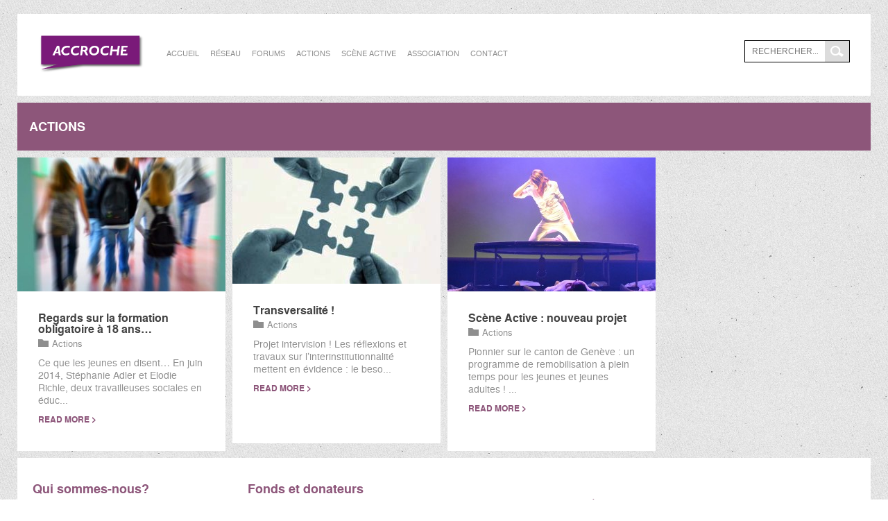

--- FILE ---
content_type: text/html; charset=UTF-8
request_url: https://www.accroche.ch/category/actions/
body_size: 7911
content:
<!DOCTYPE html>

<html lang="fr-FR"    <head>
        <meta charset="utf-8" />
		<meta name="viewport" content="width=device-width, user-scalable=no">
        <link rel="icon" type="image/png" href="https://www.accroche.ch/wp-content/uploads/2013/07/Capture-d’écran-2013-07-18-à-17.08.16.png">

        <meta property="og:title" content=" &raquo; Actions"/> 
        <meta property="og:url" content="https://www.accroche.ch/regards-sur-la-formation-obligatoire-a-18-ans/"/> 
        <meta property="og:site_name" content="Association Accroche"/>
         
        <meta property="og:image" content="https://www.accroche.ch/wp-content/uploads/2013/07/logo-accroche.png"/> 
        
        <title>  Actions</title>
                <script>
            //Store Template URL For JavaScript Ussage
            var template_url = "https://www.accroche.ch/wp-content/themes/wunder";
        </script>
                
                <link rel="stylesheet" href="https://www.accroche.ch/wp-content/themes/wunder/style.css" />
        <meta name='robots' content='max-image-preview:large' />
<link rel='dns-prefetch' href='//platform-api.sharethis.com' />
<link rel="alternate" type="application/rss+xml" title="Association Accroche &raquo; Flux" href="https://www.accroche.ch/feed/" />
<link rel="alternate" type="application/rss+xml" title="Association Accroche &raquo; Flux des commentaires" href="https://www.accroche.ch/comments/feed/" />
<link rel="alternate" type="application/rss+xml" title="Association Accroche &raquo; Flux de la catégorie Actions" href="https://www.accroche.ch/category/actions/feed/" />
<script type="text/javascript">
window._wpemojiSettings = {"baseUrl":"https:\/\/s.w.org\/images\/core\/emoji\/14.0.0\/72x72\/","ext":".png","svgUrl":"https:\/\/s.w.org\/images\/core\/emoji\/14.0.0\/svg\/","svgExt":".svg","source":{"concatemoji":"https:\/\/www.accroche.ch\/wp-includes\/js\/wp-emoji-release.min.js?ver=6.2.8"}};
/*! This file is auto-generated */
!function(e,a,t){var n,r,o,i=a.createElement("canvas"),p=i.getContext&&i.getContext("2d");function s(e,t){p.clearRect(0,0,i.width,i.height),p.fillText(e,0,0);e=i.toDataURL();return p.clearRect(0,0,i.width,i.height),p.fillText(t,0,0),e===i.toDataURL()}function c(e){var t=a.createElement("script");t.src=e,t.defer=t.type="text/javascript",a.getElementsByTagName("head")[0].appendChild(t)}for(o=Array("flag","emoji"),t.supports={everything:!0,everythingExceptFlag:!0},r=0;r<o.length;r++)t.supports[o[r]]=function(e){if(p&&p.fillText)switch(p.textBaseline="top",p.font="600 32px Arial",e){case"flag":return s("\ud83c\udff3\ufe0f\u200d\u26a7\ufe0f","\ud83c\udff3\ufe0f\u200b\u26a7\ufe0f")?!1:!s("\ud83c\uddfa\ud83c\uddf3","\ud83c\uddfa\u200b\ud83c\uddf3")&&!s("\ud83c\udff4\udb40\udc67\udb40\udc62\udb40\udc65\udb40\udc6e\udb40\udc67\udb40\udc7f","\ud83c\udff4\u200b\udb40\udc67\u200b\udb40\udc62\u200b\udb40\udc65\u200b\udb40\udc6e\u200b\udb40\udc67\u200b\udb40\udc7f");case"emoji":return!s("\ud83e\udef1\ud83c\udffb\u200d\ud83e\udef2\ud83c\udfff","\ud83e\udef1\ud83c\udffb\u200b\ud83e\udef2\ud83c\udfff")}return!1}(o[r]),t.supports.everything=t.supports.everything&&t.supports[o[r]],"flag"!==o[r]&&(t.supports.everythingExceptFlag=t.supports.everythingExceptFlag&&t.supports[o[r]]);t.supports.everythingExceptFlag=t.supports.everythingExceptFlag&&!t.supports.flag,t.DOMReady=!1,t.readyCallback=function(){t.DOMReady=!0},t.supports.everything||(n=function(){t.readyCallback()},a.addEventListener?(a.addEventListener("DOMContentLoaded",n,!1),e.addEventListener("load",n,!1)):(e.attachEvent("onload",n),a.attachEvent("onreadystatechange",function(){"complete"===a.readyState&&t.readyCallback()})),(e=t.source||{}).concatemoji?c(e.concatemoji):e.wpemoji&&e.twemoji&&(c(e.twemoji),c(e.wpemoji)))}(window,document,window._wpemojiSettings);
</script>
<style type="text/css">
img.wp-smiley,
img.emoji {
	display: inline !important;
	border: none !important;
	box-shadow: none !important;
	height: 1em !important;
	width: 1em !important;
	margin: 0 0.07em !important;
	vertical-align: -0.1em !important;
	background: none !important;
	padding: 0 !important;
}
</style>
	<link rel='stylesheet' id='wp-block-library-css' href='https://www.accroche.ch/wp-includes/css/dist/block-library/style.min.css?ver=6.2.8' type='text/css' media='all' />
<link rel='stylesheet' id='classic-theme-styles-css' href='https://www.accroche.ch/wp-includes/css/classic-themes.min.css?ver=6.2.8' type='text/css' media='all' />
<style id='global-styles-inline-css' type='text/css'>
body{--wp--preset--color--black: #000000;--wp--preset--color--cyan-bluish-gray: #abb8c3;--wp--preset--color--white: #ffffff;--wp--preset--color--pale-pink: #f78da7;--wp--preset--color--vivid-red: #cf2e2e;--wp--preset--color--luminous-vivid-orange: #ff6900;--wp--preset--color--luminous-vivid-amber: #fcb900;--wp--preset--color--light-green-cyan: #7bdcb5;--wp--preset--color--vivid-green-cyan: #00d084;--wp--preset--color--pale-cyan-blue: #8ed1fc;--wp--preset--color--vivid-cyan-blue: #0693e3;--wp--preset--color--vivid-purple: #9b51e0;--wp--preset--gradient--vivid-cyan-blue-to-vivid-purple: linear-gradient(135deg,rgba(6,147,227,1) 0%,rgb(155,81,224) 100%);--wp--preset--gradient--light-green-cyan-to-vivid-green-cyan: linear-gradient(135deg,rgb(122,220,180) 0%,rgb(0,208,130) 100%);--wp--preset--gradient--luminous-vivid-amber-to-luminous-vivid-orange: linear-gradient(135deg,rgba(252,185,0,1) 0%,rgba(255,105,0,1) 100%);--wp--preset--gradient--luminous-vivid-orange-to-vivid-red: linear-gradient(135deg,rgba(255,105,0,1) 0%,rgb(207,46,46) 100%);--wp--preset--gradient--very-light-gray-to-cyan-bluish-gray: linear-gradient(135deg,rgb(238,238,238) 0%,rgb(169,184,195) 100%);--wp--preset--gradient--cool-to-warm-spectrum: linear-gradient(135deg,rgb(74,234,220) 0%,rgb(151,120,209) 20%,rgb(207,42,186) 40%,rgb(238,44,130) 60%,rgb(251,105,98) 80%,rgb(254,248,76) 100%);--wp--preset--gradient--blush-light-purple: linear-gradient(135deg,rgb(255,206,236) 0%,rgb(152,150,240) 100%);--wp--preset--gradient--blush-bordeaux: linear-gradient(135deg,rgb(254,205,165) 0%,rgb(254,45,45) 50%,rgb(107,0,62) 100%);--wp--preset--gradient--luminous-dusk: linear-gradient(135deg,rgb(255,203,112) 0%,rgb(199,81,192) 50%,rgb(65,88,208) 100%);--wp--preset--gradient--pale-ocean: linear-gradient(135deg,rgb(255,245,203) 0%,rgb(182,227,212) 50%,rgb(51,167,181) 100%);--wp--preset--gradient--electric-grass: linear-gradient(135deg,rgb(202,248,128) 0%,rgb(113,206,126) 100%);--wp--preset--gradient--midnight: linear-gradient(135deg,rgb(2,3,129) 0%,rgb(40,116,252) 100%);--wp--preset--duotone--dark-grayscale: url('#wp-duotone-dark-grayscale');--wp--preset--duotone--grayscale: url('#wp-duotone-grayscale');--wp--preset--duotone--purple-yellow: url('#wp-duotone-purple-yellow');--wp--preset--duotone--blue-red: url('#wp-duotone-blue-red');--wp--preset--duotone--midnight: url('#wp-duotone-midnight');--wp--preset--duotone--magenta-yellow: url('#wp-duotone-magenta-yellow');--wp--preset--duotone--purple-green: url('#wp-duotone-purple-green');--wp--preset--duotone--blue-orange: url('#wp-duotone-blue-orange');--wp--preset--font-size--small: 13px;--wp--preset--font-size--medium: 20px;--wp--preset--font-size--large: 36px;--wp--preset--font-size--x-large: 42px;--wp--preset--spacing--20: 0.44rem;--wp--preset--spacing--30: 0.67rem;--wp--preset--spacing--40: 1rem;--wp--preset--spacing--50: 1.5rem;--wp--preset--spacing--60: 2.25rem;--wp--preset--spacing--70: 3.38rem;--wp--preset--spacing--80: 5.06rem;--wp--preset--shadow--natural: 6px 6px 9px rgba(0, 0, 0, 0.2);--wp--preset--shadow--deep: 12px 12px 50px rgba(0, 0, 0, 0.4);--wp--preset--shadow--sharp: 6px 6px 0px rgba(0, 0, 0, 0.2);--wp--preset--shadow--outlined: 6px 6px 0px -3px rgba(255, 255, 255, 1), 6px 6px rgba(0, 0, 0, 1);--wp--preset--shadow--crisp: 6px 6px 0px rgba(0, 0, 0, 1);}:where(.is-layout-flex){gap: 0.5em;}body .is-layout-flow > .alignleft{float: left;margin-inline-start: 0;margin-inline-end: 2em;}body .is-layout-flow > .alignright{float: right;margin-inline-start: 2em;margin-inline-end: 0;}body .is-layout-flow > .aligncenter{margin-left: auto !important;margin-right: auto !important;}body .is-layout-constrained > .alignleft{float: left;margin-inline-start: 0;margin-inline-end: 2em;}body .is-layout-constrained > .alignright{float: right;margin-inline-start: 2em;margin-inline-end: 0;}body .is-layout-constrained > .aligncenter{margin-left: auto !important;margin-right: auto !important;}body .is-layout-constrained > :where(:not(.alignleft):not(.alignright):not(.alignfull)){max-width: var(--wp--style--global--content-size);margin-left: auto !important;margin-right: auto !important;}body .is-layout-constrained > .alignwide{max-width: var(--wp--style--global--wide-size);}body .is-layout-flex{display: flex;}body .is-layout-flex{flex-wrap: wrap;align-items: center;}body .is-layout-flex > *{margin: 0;}:where(.wp-block-columns.is-layout-flex){gap: 2em;}.has-black-color{color: var(--wp--preset--color--black) !important;}.has-cyan-bluish-gray-color{color: var(--wp--preset--color--cyan-bluish-gray) !important;}.has-white-color{color: var(--wp--preset--color--white) !important;}.has-pale-pink-color{color: var(--wp--preset--color--pale-pink) !important;}.has-vivid-red-color{color: var(--wp--preset--color--vivid-red) !important;}.has-luminous-vivid-orange-color{color: var(--wp--preset--color--luminous-vivid-orange) !important;}.has-luminous-vivid-amber-color{color: var(--wp--preset--color--luminous-vivid-amber) !important;}.has-light-green-cyan-color{color: var(--wp--preset--color--light-green-cyan) !important;}.has-vivid-green-cyan-color{color: var(--wp--preset--color--vivid-green-cyan) !important;}.has-pale-cyan-blue-color{color: var(--wp--preset--color--pale-cyan-blue) !important;}.has-vivid-cyan-blue-color{color: var(--wp--preset--color--vivid-cyan-blue) !important;}.has-vivid-purple-color{color: var(--wp--preset--color--vivid-purple) !important;}.has-black-background-color{background-color: var(--wp--preset--color--black) !important;}.has-cyan-bluish-gray-background-color{background-color: var(--wp--preset--color--cyan-bluish-gray) !important;}.has-white-background-color{background-color: var(--wp--preset--color--white) !important;}.has-pale-pink-background-color{background-color: var(--wp--preset--color--pale-pink) !important;}.has-vivid-red-background-color{background-color: var(--wp--preset--color--vivid-red) !important;}.has-luminous-vivid-orange-background-color{background-color: var(--wp--preset--color--luminous-vivid-orange) !important;}.has-luminous-vivid-amber-background-color{background-color: var(--wp--preset--color--luminous-vivid-amber) !important;}.has-light-green-cyan-background-color{background-color: var(--wp--preset--color--light-green-cyan) !important;}.has-vivid-green-cyan-background-color{background-color: var(--wp--preset--color--vivid-green-cyan) !important;}.has-pale-cyan-blue-background-color{background-color: var(--wp--preset--color--pale-cyan-blue) !important;}.has-vivid-cyan-blue-background-color{background-color: var(--wp--preset--color--vivid-cyan-blue) !important;}.has-vivid-purple-background-color{background-color: var(--wp--preset--color--vivid-purple) !important;}.has-black-border-color{border-color: var(--wp--preset--color--black) !important;}.has-cyan-bluish-gray-border-color{border-color: var(--wp--preset--color--cyan-bluish-gray) !important;}.has-white-border-color{border-color: var(--wp--preset--color--white) !important;}.has-pale-pink-border-color{border-color: var(--wp--preset--color--pale-pink) !important;}.has-vivid-red-border-color{border-color: var(--wp--preset--color--vivid-red) !important;}.has-luminous-vivid-orange-border-color{border-color: var(--wp--preset--color--luminous-vivid-orange) !important;}.has-luminous-vivid-amber-border-color{border-color: var(--wp--preset--color--luminous-vivid-amber) !important;}.has-light-green-cyan-border-color{border-color: var(--wp--preset--color--light-green-cyan) !important;}.has-vivid-green-cyan-border-color{border-color: var(--wp--preset--color--vivid-green-cyan) !important;}.has-pale-cyan-blue-border-color{border-color: var(--wp--preset--color--pale-cyan-blue) !important;}.has-vivid-cyan-blue-border-color{border-color: var(--wp--preset--color--vivid-cyan-blue) !important;}.has-vivid-purple-border-color{border-color: var(--wp--preset--color--vivid-purple) !important;}.has-vivid-cyan-blue-to-vivid-purple-gradient-background{background: var(--wp--preset--gradient--vivid-cyan-blue-to-vivid-purple) !important;}.has-light-green-cyan-to-vivid-green-cyan-gradient-background{background: var(--wp--preset--gradient--light-green-cyan-to-vivid-green-cyan) !important;}.has-luminous-vivid-amber-to-luminous-vivid-orange-gradient-background{background: var(--wp--preset--gradient--luminous-vivid-amber-to-luminous-vivid-orange) !important;}.has-luminous-vivid-orange-to-vivid-red-gradient-background{background: var(--wp--preset--gradient--luminous-vivid-orange-to-vivid-red) !important;}.has-very-light-gray-to-cyan-bluish-gray-gradient-background{background: var(--wp--preset--gradient--very-light-gray-to-cyan-bluish-gray) !important;}.has-cool-to-warm-spectrum-gradient-background{background: var(--wp--preset--gradient--cool-to-warm-spectrum) !important;}.has-blush-light-purple-gradient-background{background: var(--wp--preset--gradient--blush-light-purple) !important;}.has-blush-bordeaux-gradient-background{background: var(--wp--preset--gradient--blush-bordeaux) !important;}.has-luminous-dusk-gradient-background{background: var(--wp--preset--gradient--luminous-dusk) !important;}.has-pale-ocean-gradient-background{background: var(--wp--preset--gradient--pale-ocean) !important;}.has-electric-grass-gradient-background{background: var(--wp--preset--gradient--electric-grass) !important;}.has-midnight-gradient-background{background: var(--wp--preset--gradient--midnight) !important;}.has-small-font-size{font-size: var(--wp--preset--font-size--small) !important;}.has-medium-font-size{font-size: var(--wp--preset--font-size--medium) !important;}.has-large-font-size{font-size: var(--wp--preset--font-size--large) !important;}.has-x-large-font-size{font-size: var(--wp--preset--font-size--x-large) !important;}
.wp-block-navigation a:where(:not(.wp-element-button)){color: inherit;}
:where(.wp-block-columns.is-layout-flex){gap: 2em;}
.wp-block-pullquote{font-size: 1.5em;line-height: 1.6;}
</style>
<link rel='stylesheet' id='main-css' href='https://www.accroche.ch/wp-content/themes/wunder/css/global.css?ver=1.0' type='text/css' media='all' />
<link rel='stylesheet' id='preset-css' href='https://www.accroche.ch/wp-content/themes/wunder/css/skins/preset_8d567a.css?ver=1.0' type='text/css' media='all' />
<link rel='stylesheet' id='responsive-css' href='https://www.accroche.ch/wp-content/themes/wunder/css/responsive.css?ver=1.0' type='text/css' media='all' />
<link rel='stylesheet' id='patterns-css' href='https://www.accroche.ch/wp-content/themes/wunder/css/patterns.css?ver=1.0' type='text/css' media='all' />
<link rel='stylesheet' id='fonts-css' href='https://www.accroche.ch/wp-content/themes/wunder/css/fonts/stylesheet.css?ver=1.0' type='text/css' media='all' />
<script type='text/javascript' src='https://www.accroche.ch/wp-includes/js/jquery/jquery.min.js?ver=3.6.4' id='jquery-core-js'></script>
<script type='text/javascript' src='https://www.accroche.ch/wp-includes/js/jquery/jquery-migrate.min.js?ver=3.4.0' id='jquery-migrate-js'></script>
<script type='text/javascript' src='https://www.accroche.ch/wp-content/themes/wunder/scripts/jquery.scrollTo-1.4.3.1-min.js?ver=1.0' id='scrollTo-js'></script>
<script type='text/javascript' src='https://www.accroche.ch/wp-content/themes/wunder/scripts/jquery.serialScroll-1.2.2-min.js?ver=1.0' id='serialScroll-js'></script>
<script type='text/javascript' src='https://www.accroche.ch/wp-content/themes/wunder/scripts/jquery.fitImageToContainer.min.js?ver=1.0' id='fitImage-js'></script>
<script type='text/javascript' src='https://www.accroche.ch/wp-content/themes/wunder/scripts/script.js?ver=1.0' id='main_script-js'></script>
<script type='text/javascript' src='https://www.accroche.ch/wp-content/themes/wunder/scripts/jquery.twitterfeed.js?ver=1.0' id='twitter_feed-js'></script>
<script type='text/javascript' src='//platform-api.sharethis.com/js/sharethis.js#source=googleanalytics-wordpress#product=ga' id='googleanalytics-platform-sharethis-js'></script>
<link rel="https://api.w.org/" href="https://www.accroche.ch/wp-json/" /><link rel="alternate" type="application/json" href="https://www.accroche.ch/wp-json/wp/v2/categories/7" /><link rel="EditURI" type="application/rsd+xml" title="RSD" href="https://www.accroche.ch/xmlrpc.php?rsd" />
<link rel="wlwmanifest" type="application/wlwmanifest+xml" href="https://www.accroche.ch/wp-includes/wlwmanifest.xml" />
<meta name="generator" content="WordPress 6.2.8" />
<script>
(function() {
	(function (i, s, o, g, r, a, m) {
		i['GoogleAnalyticsObject'] = r;
		i[r] = i[r] || function () {
				(i[r].q = i[r].q || []).push(arguments)
			}, i[r].l = 1 * new Date();
		a = s.createElement(o),
			m = s.getElementsByTagName(o)[0];
		a.async = 1;
		a.src = g;
		m.parentNode.insertBefore(a, m)
	})(window, document, 'script', 'https://google-analytics.com/analytics.js', 'ga');

	ga('create', 'UA-49496568-1', 'auto');
			ga('send', 'pageview');
	})();
</script>

    </head>
        <body  class="archive category category-actions category-7">
    <script>
        jQuery("body").addClass("regular_typo");
        jQuery("body").addClass("texturetastic_gray");
    </script>
    <div id="fb-root"></div>
	<script>(function(d, s, id) {
		var js, fjs = d.getElementsByTagName(s)[0];
		if (d.getElementById(id)) return;
		js = d.createElement(s); js.id = id;
		js.src = "//connect.facebook.net/en_US/all.js#xfbml=1";
		fjs.parentNode.insertBefore(js, fjs);
	}(document, 'script', 'facebook-jssdk'));</script>
	<div class="wrapper"><!--Wrapper-->
        			<div class="header col_04"><!--Header-->
				<div class="header_content center_parent_v">
					<div class="logo center_element_v"><!--Logo-->
						<a href="https://www.accroche.ch"><img src="https://www.accroche.ch/wp-content/uploads/2013/07/logo-accroche.png" alt="Association Accroche"></a>
					</div><!--End Logo-->
					<div class="main_menu"><!--Header Main Menu-->
						<ul>
	                        		                        <li>
			                        <a href="https://www.accroche.ch/" class="">Accueil</a>
			                        		                        </li>
	                        		                        <li>
			                        <a href="https://www.accroche.ch/category/reseau/" class="">Réseau</a>
			                        				                        <ul class="sub_menu">
				                        					                        <li><a class="" href="https://www.accroche.ch/evolution-du-monde-du-travail/">Evolution du monde du travail</a></li>
				                        					                        <li><a class="" href="https://www.accroche.ch/salon-de-lautonomie-6-avril/">Salon de l'autonomie : 6 avril</a></li>
				                        					                        <li><a class="" href="https://www.accroche.ch/jeunesse-et-citoyennete/">Jeunesse et citoyenneté</a></li>
				                        					                        <li><a class="" href="https://www.accroche.ch/jeunes-daujourdhui/">JEUNES D'AUJOURD'HUI...</a></li>
				                        					                        <li><a class="" href="https://www.accroche.ch/linsertion-cest/">L'INSERTION, C'EST...</a></li>
				                        					                        <li><a class="" href="https://www.accroche.ch/hets-forum-insertion-sociale/">HETS – Forum insertion sociale</a></li>
				                        					                        <li><a class="" href="https://www.accroche.ch/dans-les-communes-actions-socio-professionnelles/">Dans les Communes</a></li>
				                        					                        <li><a class="" href="https://www.accroche.ch/projet-a2mains-astural/">Projet A2mains Astural</a></li>
				                        					                        <li><a class="" href="https://www.accroche.ch/aire-dados/">aiRe d'ados</a></li>
				                        					                        <li><a class="" href="https://www.accroche.ch/jeunes-en-rupture-un-reseau-indispensable/">Jeunes en rupture : un réseau indispensable !</a></li>
				                        				                        </ul>
				                        		                        </li>
	                        		                        <li>
			                        <a href="https://www.accroche.ch/category/forums/" class="">Forums</a>
			                        				                        <ul class="sub_menu">
				                        					                        <li><a class="" href="https://www.accroche.ch/mentorat-au-service-de-la-jeunesse/">Mentorat au service de la jeunesse</a></li>
				                        					                        <li><a class="" href="https://www.accroche.ch/journee-jad-du-21-octobre-la-synthese/">Journée Jeunes adultes en difficulté du 21 octobre : la synthèse</a></li>
				                        					                        <li><a class="" href="https://www.accroche.ch/forum-du-25-septembre-2013/">Forum 2013 : Inclusion sociale des jeunes décrocheurs</a></li>
				                        					                        <li><a class="" href="https://www.accroche.ch/decroche-pas/">Décroche pas !</a></li>
				                        				                        </ul>
				                        		                        </li>
	                        		                        <li>
			                        <a href="https://www.accroche.ch/category/actions/" class="">Actions</a>
			                        				                        <ul class="sub_menu">
				                        					                        <li><a class="" href="https://www.accroche.ch/regards-sur-la-formation-obligatoire-a-18-ans/">Regards sur la formation obligatoire à 18 ans…</a></li>
				                        					                        <li><a class="" href="https://www.accroche.ch/scene-active/">Scène Active : nouveau projet</a></li>
				                        					                        <li><a class="" href="https://www.accroche.ch/transversalite/">Transversalité !</a></li>
				                        				                        </ul>
				                        		                        </li>
	                        		                        <li>
			                        <a href="https://www.accroche.ch/category/sceneactive/" class="">Scène Active</a>
			                        				                        <ul class="sub_menu">
				                        					                        <li><a class="" href="https://www.accroche.ch/scene-active-au-casino-theatre/">Scène Active au Casino Théâtre</a></li>
				                        					                        <li><a class="" href="https://www.accroche.ch/en-scene-active-ie04-en-mai/">En scène active "IE04" en mai</a></li>
				                        					                        <li><a class="" href="https://www.accroche.ch/scene-active-le-rapport-2017/">Scène Active : Le rapport 2017</a></li>
				                        					                        <li><a class="" href="https://www.accroche.ch/scene-active-saison-2-les-rapports/">Scène Active – Saison 2, les rapports…</a></li>
				                        					                        <li><a class="" href="https://www.accroche.ch/en-scene-active/">En scène active…</a></li>
				                        					                        <li><a class="" href="https://www.accroche.ch/bientot-au-theatre-pitoeff/">Bientôt au Théâtre Pitoëff…</a></li>
				                        					                        <li><a class="" href="https://www.accroche.ch/scene-active-saison-1-les-rapports/">Scène Active – Saison 1 : Les rapports</a></li>
				                        					                        <li><a class="" href="https://www.accroche.ch/scene-active-visions-du-vivre-ensemble/">Scène Active : Visions du "vivre ensemble"</a></li>
				                        					                        <li><a class="" href="https://www.accroche.ch/le-bal-des-masques/">Le bal des masqués</a></li>
				                        					                        <li><a class="" href="https://www.accroche.ch/demarrage-de-scene-active-a-fin-septembre/">Démarrage de Scène Active : fin septembre…</a></li>
				                        					                        <li><a class="" href="https://www.accroche.ch/scene-active-cest-bientot/">scène active, c'est bientôt...</a></li>
				                        					                        <li><a class="" href="https://www.accroche.ch/remobiliser/">Remobiliser !!</a></li>
				                        					                        <li><a class="" href="https://www.accroche.ch/scene-active/">Scène Active : nouveau projet</a></li>
				                        					                        <li><a class="" href="https://www.accroche.ch/scene-active-appel-a-candidatures/">Scène Active : appel à candidatures</a></li>
				                        				                        </ul>
				                        		                        </li>
	                        		                        <li>
			                        <a href="https://www.accroche.ch/association/" class="">Association</a>
			                        		                        </li>
	                        		                        <li>
			                        <a href="https://www.accroche.ch/contact/" class="">Contact</a>
			                        		                        </li>
	                                                </ul>
					</div><!--End Header Main Menu-->
					<div class="header_tools"><!--Header Tools-->
						<div class="social_links">
							<ul>
                                			
                                		
                                                                		
                                		
                                	
                                						
							</ul>
						</div>
						<div class="search">
							<form method="get" action="https://www.accroche.ch">
								<input type="text" name="s" id="s" placeholder="Rechercher..." />
								<input type="submit" id="search_button" value="" />
							</form>
						</div>
					</div><!--End Header Tools-->
				</div>
			</div><!--End Header-->
			<div class="inner_content"><!--Inner Content-->                				<div class="sub_header col_04"><!--Sub Header-->
					<div class="sub_header_content">
						<h3 class="bold_typo uppercase page_title">Actions</h3>
                        					</div>
				</div><!--End Sub Header-->
				<div class="blog_posts">
                                        <div class="blog col_01">
						<div class="blog_preview">
							<a href="https://www.accroche.ch/regards-sur-la-formation-obligatoire-a-18-ans/"><img src="https://www.accroche.ch/wp-content/uploads/2015/09/27_ecole-300x193.jpg" alt="Regards sur la formation obligatoire à 18 ans&#8230;" /></a>
						</div>
						<div class="brief_blog">
							<h4 class="blog_title"><a href="https://www.accroche.ch/regards-sur-la-formation-obligatoire-a-18-ans/">Regards sur la formation obligatoire à 18 ans&#8230;</a></h4>
							<p class="category"><span></span>Actions</p>
							<div class="brief_post_content">
								<p>Ce que les jeunes en disent…

En juin 2014, Stéphanie Adler et Elodie Richle, deux travailleuses sociales en éduc...</p>
							</div>
							<a class="continue_reading" href="https://www.accroche.ch/regards-sur-la-formation-obligatoire-a-18-ans/">read more ></a>
						</div>
					</div>
                                        <div class="blog col_01">
						<div class="blog_preview">
							<a href="https://www.accroche.ch/transversalite/"><img src="https://www.accroche.ch/wp-content/uploads/2015/01/Photos-Vignettes-page-accueil-39-300x182.jpg" alt="Transversalité !" /></a>
						</div>
						<div class="brief_blog">
							<h4 class="blog_title"><a href="https://www.accroche.ch/transversalite/">Transversalité !</a></h4>
							<p class="category"><span></span>Actions</p>
							<div class="brief_post_content">
								<p>Projet intervision !


Les réflexions et travaux sur l’interinstitutionnalité mettent en évidence :

	le beso...</p>
							</div>
							<a class="continue_reading" href="https://www.accroche.ch/transversalite/">read more ></a>
						</div>
					</div>
                                        <div class="blog col_01">
						<div class="blog_preview">
							<a href="https://www.accroche.ch/scene-active/"><img src="https://www.accroche.ch/wp-content/uploads/2015/01/IMG_0462-Version-2-300x193.jpg" alt="Scène Active : nouveau projet" /></a>
						</div>
						<div class="brief_blog">
							<h4 class="blog_title"><a href="https://www.accroche.ch/scene-active/">Scène Active : nouveau projet</a></h4>
							<p class="category"><span></span>Actions</p>
							<div class="brief_post_content">
								<p>Pionnier sur le canton de Genève : un programme de remobilisation à plein temps pour les jeunes et jeunes adultes !
...</p>
							</div>
							<a class="continue_reading" href="https://www.accroche.ch/scene-active/">read more ></a>
						</div>
					</div>
                    				</div>
			</div><!--End Inner Content-->
			<div class="footer col_04 clear_fix"><!--Footer-->
	<div class="footer_top">
		<div id="text-4" class="widgets widgets_footer col_01 widget_text"><h3>Qui sommes-nous?</h3>			<div class="textwidget"><p style="text-align: justify;">L'association regroupe des organisations publiques et des acteurs clés du travail social sur le territoire genevois.</p>
<p style="text-align: justify;">Accroche vise à la promotion, au renforcement d’une action préventive et à la mobilisation des ressources des jeunes « décrocheurs », de 15 à 25 ans, en situation de vulnérabilité.</p>
<p style="text-align: justify;">...</p>
<p style="text-align: justify;">Accroche, c'est aussi... </p>
</p>
<p style="text-align: justify;">Un laboratoire d'idées regroupant des personnalités qui, par leur expertise et leurs compétences, produisent des études et des propositions dans le domaine des politiques publiques liées à la cohésion sociale.</p>
<p style="text-align: justify;">Un think tank, cercle de réflexion informel, réunissant des personnes de bonne volonté désirant réfléchir, sur une base non professionnelle et en toute confiance, à des problèmes relevant des politiques publiques.</p>
</div>
		</div><div id="text-2" class="widgets widgets_footer col_01 widget_text"><h3>Fonds et donateurs</h3>			<div class="textwidget"><p style="text-align: justify;">Donateurs individuels, fonds, fondations, institutions et associations, leurs dons permettent à Accroche d'apporter une aide pour la réalisation d'action collective en faveur des jeunes et jeunes adultes n'ayant ni formation achevée et ni projet personnel clairement défini.</p>
<p style="text-align: justify;">Quel qu'en soit le montant, toute contribution permet à Accroche de soutenir et développer des mesures d'insertion destinées à accueillir des jeunes en situation de vulnérabilité..</p>
<p style="text-align: justify;">Les dons peuvent être versés sur le compte IBAN d'Accroche : </p>
<p style="text-align: justify;"> CH89 0900 0000 1280 7288 2 </p>
</p>
<p style="text-align: justify;">Reconnue en tant qu'association d'utilité publique, Accroche affecte l'intégralité des dons reçus au but social poursuivi. L'association s'engage à fournir une attestation de don permettant aux donateurs de bénéficier de réductions fiscales selon les dispositions légales </p>
</p>
<p style="text-align: justify;">Pour l'accès au dossier des aides financières recherchées, cliquez sur la page ASSOCIATION</p>
</div>
		</div><div id="umbrella_recentposts-2" class="widgets widgets_footer col_01 widget_umbrella_recentposts">			<div class="tabs no-shortcode">
				<div class="tabs_buttons">
					<a href="#" class="selected_tab">Articles récents</a>
				</div>
				<div class="tabs_boxes">
					<div class="tab_box">
                                                    <div class="t_post">
								<div class="t_post_preview"><a href="https://www.accroche.ch/error-404-un-excellent-spectacle-pour-clore-la-saison-20182019/"><img src="https://www.accroche.ch/wp-content/uploads/2019/05/IMG_3073-300x193.jpg"/></a></div>
								<div class="t_post_info">
									<p class="post_date">05.28.2019</p>
									<a href="https://www.accroche.ch/error-404-un-excellent-spectacle-pour-clore-la-saison-20182019/">Error 404 : un excellent spectacle pour clore la saison 2018/2019</a>
								</div>
							</div>
                                                        <div class="t_post">
								<div class="t_post_preview"><a href="https://www.accroche.ch/scene-active-au-casino-theatre/"><img src="https://www.accroche.ch/wp-content/uploads/2018/06/©Kathelijne-Reijse-Saillet-photography-A-052-300x193.jpg"/></a></div>
								<div class="t_post_info">
									<p class="post_date">06.12.2018</p>
									<a href="https://www.accroche.ch/scene-active-au-casino-theatre/">Scène Active au Casino Théâtre</a>
								</div>
							</div>
                                                        <div class="t_post">
								<div class="t_post_preview"><a href="https://www.accroche.ch/en-scene-active-ie04-en-mai/"><img src="https://www.accroche.ch/wp-content/uploads/2018/05/IE04-flyer-300x193.png"/></a></div>
								<div class="t_post_info">
									<p class="post_date">05.06.2018</p>
									<a href="https://www.accroche.ch/en-scene-active-ie04-en-mai/">En scène active « IE04 » en mai</a>
								</div>
							</div>
                                                        <div class="t_post">
								<div class="t_post_preview"><a href="https://www.accroche.ch/scene-active-le-rapport-2017/"><img src="https://www.accroche.ch/wp-content/uploads/2018/04/Scène-Active-2017-300x193.jpg"/></a></div>
								<div class="t_post_info">
									<p class="post_date">04.06.2018</p>
									<a href="https://www.accroche.ch/scene-active-le-rapport-2017/">Scène Active : Le rapport 2017</a>
								</div>
							</div>
                                                        <div class="t_post">
								<div class="t_post_preview"><a href="https://www.accroche.ch/scene-active-saison-2-les-rapports/"><img src="https://www.accroche.ch/wp-content/uploads/2018/01/SA-Rapport-saison2_COUV-300x193.jpg"/></a></div>
								<div class="t_post_info">
									<p class="post_date">01.30.2018</p>
									<a href="https://www.accroche.ch/scene-active-saison-2-les-rapports/">Scène Active &#8211; Saison 2, les rapports&#8230;</a>
								</div>
							</div>
                            					</div>
					<div class="tab_box" style="display: none">
                                                    <div class="t_post">
								<div class="t_post_preview"><a href="https://www.accroche.ch/en-scene-active/"><img src="https://www.accroche.ch/wp-content/uploads/2017/04/A30Y3930-copie-300x193.jpg"/></a></div>
								<div class="t_post_info">
									<p class="post_date">04.27.2017, 10:31 AM</p>
									<a href="https://www.accroche.ch/en-scene-active/">En scène active&#8230;</a>
								</div>
							</div>
                                                        <div class="t_post">
								<div class="t_post_preview"><a href="https://www.accroche.ch/error-404-un-excellent-spectacle-pour-clore-la-saison-20182019/"><img src="https://www.accroche.ch/wp-content/uploads/2019/05/IMG_3073-300x193.jpg"/></a></div>
								<div class="t_post_info">
									<p class="post_date">05.28.2019, 09:44 AM</p>
									<a href="https://www.accroche.ch/error-404-un-excellent-spectacle-pour-clore-la-saison-20182019/">Error 404 : un excellent spectacle pour clore la saison 2018/2019</a>
								</div>
							</div>
                                                        <div class="t_post">
								<div class="t_post_preview"><a href="https://www.accroche.ch/decroche-pas/"><img src="https://www.accroche.ch/wp-content/uploads/2014/03/DécrochePas-300x193.png"/></a></div>
								<div class="t_post_info">
									<p class="post_date">11.06.2014, 11:31 AM</p>
									<a href="https://www.accroche.ch/decroche-pas/">Décroche pas !</a>
								</div>
							</div>
                                                        <div class="t_post">
								<div class="t_post_preview"><a href="https://www.accroche.ch/scene-active/"><img src="https://www.accroche.ch/wp-content/uploads/2015/01/IMG_0462-Version-2-300x193.jpg"/></a></div>
								<div class="t_post_info">
									<p class="post_date">12.17.2014, 12:09 PM</p>
									<a href="https://www.accroche.ch/scene-active/">Scène Active : nouveau projet</a>
								</div>
							</div>
                                                        <div class="t_post">
								<div class="t_post_preview"><a href="https://www.accroche.ch/scene-active-appel-a-candidatures/"><img src="https://www.accroche.ch/wp-content/uploads/2015/01/Photos-Vignettes-page-accueil-14-300x193.jpg"/></a></div>
								<div class="t_post_info">
									<p class="post_date">01.05.2015, 01:36 AM</p>
									<a href="https://www.accroche.ch/scene-active-appel-a-candidatures/">Scène Active : appel à candidatures</a>
								</div>
							</div>
                            					</div>
				</div>
			</div>
			</div>	
	</div>
	<div class="footer_bottom clear_fix">
                		<p class="creator">All rights reserved © Copyright 2013 Association Accroche &#8211; Made with ♥ by <a href="http://www.buxum-communication.ch" target="_blank">Buxum communication &amp; digital strategy</a>
</p>
        	</div>
</div><!--End Footer-->
	<div style="clear: both;"></div>
</div><!--End Wrapper-->
    </body>
</html>


--- FILE ---
content_type: text/css
request_url: https://www.accroche.ch/wp-content/themes/wunder/style.css
body_size: 1495
content:
/*
Theme Name: Wunder
Theme URI: http://umbrella.al/
Description: Wunder theme from <a href="http://umbrella.al/">Umbrella</a>
Author: Umbrella
Author URI: http://umbrella.al/
Version: 1.6.2
License: General Public License
License URI: http://www.gnu.org/licenses/gpl.html
*/


.wp-caption {
    background: #fff;
    border: 1px solid #f0f0f0;
    max-width: 96%; /* Image does not overflow the content area */
    padding: 5px 3px 10px;
    text-align: center;
}

.wp-caption.alignnone {
    margin: 5px 20px 20px 0;
}

.wp-caption.alignleft {
    margin: 5px 20px 20px 0;
}

.wp-caption.alignright {
    margin: 5px 0 20px 20px;
}

.wp-caption img {
    border: 0 none;
    height: auto;
    margin: 0;
    max-width: 98.5%;
    padding: 0;
    width: auto;
}

.wp-caption p.wp-caption-text {
    font-size: 11px;
    line-height: 17px;
    margin: 0;
    padding: 0 4px 5px;
}

.sticky { color: #8e8e8e; }

.gallery {
    margin: auto;
    overflow: hidden;
    width: 100%;
}
.gallery .gallery-item {
    float: left;
    margin-top: 10px;
    text-align: center;
}
.gallery img {
    border: 2px solid #f3f3f3;
}
.gallery .gallery-caption {
    margin-left: 0;
}
.gallery br { clear: both }
.col-2 { width: 50% }
.col-3 { width: 33.333% }
.col-4 { width: 25% }
.col-5 { width: 20% }
.col-6 { width: 16.666% }
.col-7 { width: 14.285% }
.col-8 { width: 12.5% }
.col-9 { width: 11.111% }

.entry-content img {
	margin: 0 0 1.5em 0;
	}
.alignleft, img.alignleft {
	margin-right: 1.5em;
	display: inline;
	float: left;
	}
.alignright, img.alignright {
	margin-left: 1.5em;
	display: inline;
	float: right;
	}
.aligncenter, img.aligncenter {
	margin-right: auto;
	margin-left: auto;
	display: block;
	clear: both;
	}
.alignnone, img.alignnone {
	/* not sure about this one */
	}

.widget_links a, .widget_recent_entries a, .widget_meta a, .widget_search a, .widget_archive a, .widget_calendar a, .widget_nav_menu a, .widget_categories a, .widget_recent_comments a, .recentcomments {

	font-size: 12px;
	color: #8e8e8e;
	margin-bottom: 5px;
}

.widget_links a, .widget_recent_entries a, .widget_meta a, .widget_search a, .widget_archive a, .widget_calendar a, .widget_nav_menu a, .widget_categories a, .widget_recent_comments a {

	color: #e9673a;
}

.widget_links, .widget_recent_entries, .widget_meta, .widget_search, .widget_archive, .widget_calendar, .widget_nav_menu, .widget_categories, .widget_recent_comments {


}

.widget_calendar tr td {
	font-size: 12px;
	color: #8e8e8e;
	padding: 5px 10px;
}

#wp-calendar > caption {

	margin-bottom: 10px;
}

.widget_search input[type=text] {
	height: 26px;
	padding: 0px 10px;
	border: 1px solid #eaeaea;
	margin: 5px 0px;
}

.widget_search label {
	font-size: 12px;
	color: #8e8e8e;
}

.widget_search input[type=submit] {
	font-size: 12px;
	color: #8e8e8e;
	display: inline-block;
	text-transform: uppercase;
	padding: 6px 10px 6px 10px;
	letter-spacing: normal;
	line-height: normal;
	cursor: pointer;
	border: none;
}

.widget_dynamic {
    float: left;
    display: inline;
    margin: 0px 10px 20px 10px;
}

.bypostauthor {

}

#imgAccueil{
	float: left;
	margin: 5px 0 0 5px;
	height: 136px;
	overflow: hidden;
}

.b_service.col_01{
	margin-left: 0;
}

/********** ACCUEIL **********/

.inscription-forum{
	font-size: 21px;
	text-align: center;
	color: #fff;
	height: 296px;
	width: 300px;
	display:block;
	line-height: 296px;
}

.page-id-6 .rp_slider_nav,
.page-id-6 .rp_info{
	display: none;
}

.page-id-6 .rp_slider a{
   cursor: default;
}

/********** INSCRIPTION **********/

#wpcf7-f149-t1-o1 .champs{
	width: 32% !important;
	float: left;
	margin: 0;
	padding: 0 5px 0 0;
}

#wpcf7-f149-t1-o1 .champs.last{
	clear: both;
	width: 100% !important;
}

#wpcf7-f149-t1-o1 p:first-child{
	font-family: "TeXGyreHerosBold", Arial, sans-serif;
	font-size: 11px;
	color: #bcbcbc;
	text-transform: uppercase;
	margin-bottom: 10px;
	display: block;
	min-height: 22px;
}

#wpcf7-f149-t1-o1 input.wpcf7-text{
	width: 100%;
	height: 34px;
	padding: 0 15px;
	-webkit-box-sizing: border-box;
	-moz-box-sizing: border-box;
	-ms-box-sizing: border-box;
	box-sizing: border-box;
	color: #8e8e8e;
	background: #f3f3f3;
	border: none;
	margin-bottom: 10px;
}

#wpcf7-f149-t1-o1 textarea{
	max-width: 100%;
	max-height: 165px;
	min-width: 100%;
	min-height: 165px;
	padding: 15px;
	-webkit-box-sizing: border-box;
	-moz-box-sizing: border-box;
	-ms-box-sizing: border-box;
	box-sizing: border-box;
	color: #8e8e8e;
	background: #f3f3f3;
	border: none;
	margin: 0;
	resize: none;
}

#wpcf7-f149-t1-o1 input.wpcf7-submit{
	width: 100%;
	height: 40px;
	background: #8d567a;
	border: none;
	display: table-cell;
	font-size: 14px;
	color: #fff;
	text-transform: uppercase;
	cursor: pointer;
	margin-top: 20px;
}

.page-id-92 .contact_form_field.col_02{
	display: none;
}

.page-id-92 .wrapper .inner_content>div:nth-of-type(5){
	width: 610px;
	height: 630px;
}

#wpcf7-f149-t1-o1 hr{
    height: 0;
    border: 1px solid #f3f3f3
}

.wpcf7-response-output{
	margin: 0 !important;
}

/********** MAP **********/

.page-id-92 #map{
	height: 630px !important;
}

/********** FOOTER *********/

.widgets_footer{
	padding-left: 22px !important;
}

--- FILE ---
content_type: text/css
request_url: https://www.accroche.ch/wp-content/themes/wunder/css/global.css?ver=1.0
body_size: 9029
content:
/*-- Reset --*/

html, body, div, span, applet, object, iframe,
h1, h2, h3, h4, h5, h6, p, blockquote, pre,
a, abbr, acronym, address, big, cite, code,
del, dfn, em, img, ins, kbd, q, s, samp,
small, strike, strong, sub, sup, tt, var,
b, u, i, center,
dl, dt, dd, ol, ul, li,
fieldset, form, label, legend,
table, caption, tbody, tfoot, thead, tr, th, td,
article, aside, canvas, details, embed, 
figure, figcaption, footer, header, hgroup, 
menu, nav, output, ruby, section, summary,
time, mark, audio, video {
	margin: 0;
	padding: 0;
	border: 0;
	font-size: 100%;
	font: inherit;
	vertical-align: baseline;
}
/* HTML5 display-role reset for older browsers */
article, aside, details, figcaption, figure, 
footer, header, hgroup, menu, nav, section {
	display: block;
}
body {
	line-height: 1;
}
ol, ul {
	list-style: none;
}
blockquote, q {
	quotes: none;
}
blockquote:before, blockquote:after,
q:before, q:after {
	content: '';
	content: none;
}
table {
	border-collapse: collapse;
	border-spacing: 0;
}

a {
	text-decoration: none;
}

.who_we_are p + p {
	margin-top: 20px;
}

input:focus, textarea:focus {
	outline: none;
	border: none;
}

.right {
	float: right;
}

.left {
	float: left;
}

/*-- End Reset --*/

/*-- Build --*/

/* Typography */

.websymbols {
	font-family: "JustVector", Arial, sans-serif !important;
}

.regular_typo, textarea {
	font-family: "TeXGyreHerosRegular", Arial, sans-serif;
}

.regularitalic_typo, .tweets_widget a {
	font-family: "TeXGyreHerosItalic", Arial, sans-serif;
}

.bold_typo, strong, .footer .w_title, .tweets_widget .twitter_user, .twitter_feed h3, .widgets h3, .tweet p strong, .search_results .result h3 a, .sub_header a.button, .all_comments .comment .comment_content .name, .portfolio_pages_nav a, .post_info_content h1, .post_info_content ul li h5, .ad_block p, .t_field h1, .comment_form .person_info p label, .rp_info h1 a, .heading_1, .heading_2, .heading_3, .heading_4, .heading_5, .comment_form .message_box label, .author_name h1, .post_comments > div > h1, .share_buttons a, .post_content .post_content_box .post_title, .brief h1, .brief_info h5, .project_content .project_content_box .project_content_in .intro_text, .post_content .post_content_box .post_content_in .intro_text, .project_content .project_content_box .project_title, .contact_form_field .contact_form .person_info p label, .contact_form_field .contact_form .message_box label, .contact_form_field .contact_title h1, .filter_work > a, .map_info > div h5, .who_we_are h1, .member_info h3, .brief_blog .continue_reading, .open_member h1, .brief_blog .blog_title, .stat h1, .partners_title, .blog_pages .page_no, .blog_pages_nav a, .portfolio_pages .page_no, .message_sent {
	font-family: "TeXGyreHerosBold", Arial, sans-serif;
}

.bolditalic_typo {
	font-family: "TeXGyreHerosBoldItalic", Arial, sans-serif;
}

.regular_con_typo {
	font-family: "TeXGyreHerosCnRegular", Arial, sans-serif;
}

.regularitalic_con_typo {
	font-family: "TeXGyreHerosCnItalic", Arial, sans-serif;
}

.bold_con_typo {
	font-family: "TeXGyreHerosCnBold", Arial, sans-serif;
}


.bolditalic_con_typo {
	font-family: "TeXGyreHerosCnBoldItalic", Arial, sans-serif;
}

.uppercase {
	text-transform: uppercase;
}

.page_title {
	font-size: 18px !important;
}

/* End Typography */

/* Grid */

.col_01, .type_02 {
	width: 300px;
}

.col_02, .type_01 {
	width: 610px;
}

.col_03 {
	width: 920px;
}

.col_04 {
	width: 1230px;
}

.col_01, .col_02, .col_03, .col_04, .type_02, .type_01 {
	display: inline;
	float: left;
	margin: 5px 5px;
}

.latest_projects .col_01{
	height:423px;
}

.col_footer_01 {
	width: 270px;
}

.col_footer_02 {
	width: 300px;
}

.clear_fix {
	clear: both;
}

/* End Grid */

body *::-webkit-scrollbar {
	width: 5px;
    height: 5px;
}

body *::-webkit-scrollbar-track {
    background-color: #F3F3F3;
    
}

body *::-webkit-scrollbar-thumb {
	background-color: #40a965;
}

body *::-webkit-scrollbar-corner {
    background-color: #F3F3F3;
}

body {
	background: #f3f3f3;
}

.wrapper {
	width: 1240px;
	height: auto;
	margin: 15px auto;
}

.inner_content {
	float: left;
}

/* Header */

.header {
	height: 118px;
	background: #FFF;
	padding: 30px;
	-webkit-box-sizing: border-box;
	-moz-box-sizing: border-box;
	-ms-box-sizing: border-box;
	box-sizing: border-box;

}

.header_content {
	width: 100%;
	height: 100%;
}

.logo {
	width: 180px !important;
	margin-right: 5px;
	overflow: hidden;
}

.logo a {
	font-size: 30px;
	color: #40a965;
}

.logo img {
	max-height: 58px;
}

.main_menu {
    height: 100%;
    margin-left: 0px;
    margin-top: 15px;
    max-width: 650px;
}

.main_menu > ul {
	list-style: circle;
	line-height: 20px;
}

.main_menu > ul > li {
    display: inline-block;
    list-style: circle outside none;
    margin-right: 12px;
    width: auto;
}

.main_menu > ul > li > a {
	font-size: 11px;
	color: #8e8e8e;
	text-transform: uppercase;
}

.main_menu > ul > li > a:hover, .curr {
	color: #40a965 !important;
}

.logo, .main_menu, .header_tools {
	float: left;
	display: inline;
}

.header_tools {
	float: right;
}

.header_tools .social_links, .header_tools .social_links ul li, .header_tools .social_links, .header_tools .search {
	display: inline;
	float: left;
}

.header_tools .social_links ul li + li {
	margin-left: 1px;
}

.header_tools .social_links ul li a {
	width: 58px;
	height: 58px;
	display: inline-block;
	background: #f3f3f3;
	color: #dbdbdb;
	font-size: 28px;
	vertical-align: middle;
	text-align: center;
	padding-top: 16px;
	-webkit-box-sizing: border-box;
	-moz-box-sizing: border-box;
	-ms-box-sizing: border-box;
	box-sizing: border-box;
}

.main_menu li:hover .sub_menu {
	display: block;
}

.header_tools .social_links ul li a:hover {
	background: #40a965;
	color: #fff;
}

.header_tools .search {
	width: 150px;
	height: 30px;
	position: relative;
	margin-top: 8px;
	border: solid;
	border-width: 1px;

}

.header_tools .search input[type=text], .header_tools .search input[type=submit] {
	display: inherit;
	float: left;
}

.header_tools .search input[type=text] {
	width: 115px;
	height: 30px;
	padding: 0px 10px;
	border: none;
	font-size: 12px;
	text-transform: uppercase;
	-webkit-box-sizing: border-box;
	-moz-box-sizing: border-box;
	-ms-box-sizing: border-box;
	box-sizing: border-box;
}

.header_tools .search input[type=submit] {
    width: 35px;
    height: 30px;
    background: #dcdcdc url(../images/icons/search.png) no-repeat center center;
    border: none;
    cursor: pointer;
}

.header_tools .search input[type=submit]:hover {
    background: #bcbcbc url(../images/icons/search.png) no-repeat center center;
}

.header .sub_menu {
    position: absolute;
    min-width: 200px;
    height: auto;
    padding-top: 11px;
    margin-top: -2px;
    background: url(../images/icons/sub_menu.png) no-repeat 5px top;
	z-index: 90000;
	display: none;
}

.header .sub_menu a {
    width: 100%;
    height: 27px;
    display: block;
    background: #eeeeee;
    border-bottom: 1px solid #dddddd;
    font-size: 12px;
    color: #8e8e8e;
    padding: 2px 0px 0px 10px;
    -webkit-box-sizing: border-box;
	-moz-box-sizing: border-box;
	-ms-box-sizing: border-box;
	box-sizing: border-box;
}

.header .sub_menu a:hover {
	color: #585858;
}

/* End Header */

/* Sub Header */

.sub_header {
	padding: 17px;
	-webkit-box-sizing: border-box;
	-moz-box-sizing: border-box;
	-ms-box-sizing: border-box;
	box-sizing: border-box;
	background: #40a965;
	color: #fff;
	position: relative;
	display: block;
}

.sub_header h3 {
	font-size: 21px;
}

.sub_header p {
	font-size: 14px;
}

.sub_header h3 + p {
	margin-top: 5px;
}

.sub_header a.h_plus {
    display: block;
    height: 37px;
    position: absolute;
    right: 9px;
    top: 14px;
    width: 29px;
}

.sub_header h4 {
	display: inline-block;
	vertical-align: -9px;
	line-height: 28px;
	max-width: 800px;
}

.sub_header a.button {
	width: auto;
	height: auto;
	color: #40a965;
	background: #fff;
	padding: 10px;
	display: inline-block;
	font-size: 13px;
	text-transform: uppercase;
}

.sub_header a.h_plus img {
    height: 27px;
    width: 27px;
}

.sub_header_content {
	display: inline;
    clear: both;
} 

/* End Sub Header */

.h_category, .rp_info .category {
	font-size: 13px;
	color: #fff;
	margin-top: 5px;
}

.h_category span, .rp_info .category span {
	width: 15px;
	height: 11px;
	display: inline-block;
	background: url(../images/icons/folder.png) no-repeat 0px -11px;
	margin-right: 5px;
}

/* Featured Projects */

.project {
	width: 300px;
	height: 280px;
	position: relative;
	-webkit-transition: all 2s;
	-moz-transition: all 2s;
	-o-transition: all 2s;
	-ms-transition: all 2s;
	transition: all 2s;
}

.project .project_preview {
	width: 300px;
	height: 193px;
	position: relative;
	z-index: -1;
	overflow: hidden;
}

.project .project_hover_info {
	width: 300px;
	height: 193px;
	background: rgba(0, 0, 0, 0.4);
	padding: 30px;
	-webkit-box-sizing: border-box;
	-moz-box-sizing: border-box;
	-ms-box-sizing: border-box;
	box-sizing: border-box;
	position: absolute;
	top: 0;
	opacity: 0;
	-webkit-transition: all 0.5s;
	-moz-transition: all 0.5s;
	-o-transition: all 0.5s;
	-ms-transition: all 0.5s;
	transition: all 0.5s;
}

.project:hover .project_hover_info {
	opacity: 1;
}

.project .project_hover_info .project_likes {
	padding: 5px 5px 5px 23px;
	display: inline-block;
	background: #fff url(../images/icons/likes.png) no-repeat 5px 5px;
	font-size: 14px;
	color: #f21e28;
}

.project_info {
	width: 300px;
	height: 87px;
	background: #fff;
	padding: 30px;
	-webkit-box-sizing: border-box;
	-moz-box-sizing: border-box;
	-ms-box-sizing: border-box;
	box-sizing: border-box;
	overflow: hidden;
	-webkit-transition: all 0.5s;
	-moz-transition: all 0.5s;
	-o-transition: all 0.5s;
	-ms-transition: all 0.5s;
	transition: all 0.5s;
}

.project:hover .project_info {
	background: #40a965;
}

.project_info h4 a{
	font-size: 16px;
	color: #434343;
}

.project_info .project_category, .brief_blog .category {
	font-size: 13px;
	color: #8e8e8e;
	margin-top: 5px;
	-webkit-transition: all 0.5s;
	-moz-transition: all 0.5s;
	-o-transition: all 0.5s;
	-ms-transition: all 0.5s;
	transition: all 0.5s;
	line-height: 16px;
}

.project:hover .project_info h4 a, .project:hover .project_info p {
	color: white;
}

.project_info .project_category span, .brief_blog .category span {
	width: 15px;
	height: 11px;
	display: inline-block;
	background: url(../images/icons/folder.png) no-repeat;
	margin-right: 5px;
	-webkit-transition: all 0.5s;
	-moz-transition: all 0.5s;
	-o-transition: all 0.5s;
	-ms-transition: all 0.5s;
	transition: all 0.5s;
}

.project:hover .project_category span {
	background: url(../images/icons/folder.png) no-repeat 0px -11px;
}

/* End Featured Projects */


.social_networks {
	height:422px;
	background-color:#F3F3F3;
	font-size:1.5em;
}

.social_networks h1{
	color:#fff;
}

.sn_title {
background-color:#8d567a;
text-align:center;
	font-size:1.5em;

padding: 30px 30px 30px 30px;
}

.sn{
padding: 40px 30px 30px 30px;
vert-align:center;
}

.sn img{ margin-right:20px;}

.sn h4{ margin-bottom: 40px;}

.sn a{color:#555;}

.sn a:hover {color:#000;}

/* Brief Services */

.services_brief, .team, .comp_stats, .blog_posts {
	position: relative;
	float: left;
}

.b_service:hover .service_icon img, .service:hover .service_icon img {
	-ms-transform: rotate(360deg);
	-webkit-transform: rotate(360deg);
	-o-transform: rotate(360deg);
	-moz-transform: rotate(360deg);
}

.b_service, .service {
	height: 136px;
	background: #fff;
	padding: 30px;
	-webkit-box-sizing: border-box;
	-moz-box-sizing: border-box;
	-ms-box-sizing: border-box;
	box-sizing: border-box;
}

.b_service .service_icon, .service .service_icon {
	width: 76px;
	height: 76px;
	display: inline-block;
	float: left;
	background: #bdbdbd;
	border-radius: 50%;
	overflow: hidden;
	margin-right: 15px;
	margin-bottom: 10px;
}

.b_service .service_icon img, .service .service_icon img {
	-webkit-transition-duration: 0.8s;
    -moz-transition-duration: 0.8s;
    -o-transition-duration: 0.8s;
    transition-duration: 0.8s;
     
    -webkit-transition-property: -webkit-transform;
    -moz-transition-property: -moz-transform;
    -o-transition-property: -o-transform;
    transition-property: transform;
}

.b_service .service_info, .service .service_info {
	max-width: 149px;
	overflow: hidden;
	margin-top: 13px;
	display: inline-block;
}

.b_service .service_info h2, .service .service_info h2 {
	font-size: 24px;
	color: #40a965;
	margin-bottom: 6px;
}

.b_service .service_info p, .service .service_info p {
	font-size: 12px;
	color: #434343;
	text-transform: uppercase;
}

.service_prev, .service_next, .comp_prev, .comp_next {
	width: 28px;
	height: 28px;
	display: block;
	position: absolute;
	top: 50%;
	margin-top: -14px;
}

.service_prev, .comp_prev {
	left: -23px;
	background: #cccccc url(../images/icons/left.png) no-repeat center center;
}

.service_next, .comp_next {
	right: -28px;
	background: #cccccc url(../images/icons/right.png) no-repeat center center;
}

.service_prev:hover, .comp_prev:hover {
	background: #40a965 url(../images/icons/left.png) no-repeat center center;
}

.service_next:hover, .comp_next:hover {
	background: #40a965 url(../images/icons/right.png) no-repeat center center;
}

.content_slide_box, .comp_slide_box {
	width: 1230px;
	height: auto;
	overflow: hidden;
	margin-left: 5px;
	padding-bottom:32px;
}

.content_slide_holder, .comp_slide_holder {
	width: 600000px;
}

/* End Brief Services */

/* Footer */

.footer {
	background: #fff;
	margin: 5px;
	float: left;
}

.footer .footer_top > div:nth-child(4n-3) {
	margin-left: 0px;
	padding-left: 30px;
	-webkit-box-sizing: border-box;
	-moz-box-sizing: border-box;
	-ms-box-sizing: border-box;
	box-sizing: border-box;
}

.footer .footer_top > div:nth-child(4n) {
	margin-right: 0px;
	padding-right: 30px;
	-webkit-box-sizing: border-box;
	-moz-box-sizing: border-box;
	-ms-box-sizing: border-box;
	box-sizing: border-box;
}

.footer .footer_bottom {
	padding: 30px;
	-webkit-box-sizing: border-box;
	-moz-box-sizing: border-box;
	-ms-box-sizing: border-box;
	box-sizing: border-box;
}

.widgets_footer {
	display: inline;
	float: left;
	margin-bottom: 30px;
	padding: 30px 0px 10px 0px;
}

.w_title, .widgets_footer h3 {
	font-size: 18px;
	color: #40a965;
	margin-bottom: 10px;
}

.about_info > a > img {
	height: 16px;
	margin-bottom: 10px;
}

.about_info p, .f_widget p, .who_we_are p {
	font-size: 12px;
	color: #8e8e8e;
	line-height: 20px;
}

.about_info p strong {
	color: #434343;
}

.tweets_widget a {
	color: #40a965;
}

.tweets_widget .twitter_user {
	color: #858585;
}

.footer_bottom {
	border-top: 1px solid #f3f3f3;
}

.footer_bottom p {
	font-size: 12px;
	color: #8e8e8e;
	display: inline;
}

.footer_bottom p.creator {
	float: right;
}

.footer_bottom p a {
	color: #8e8e8e;
}

/* End Footer */

/* Who we are */

.who_we_are {
	background: #fff;
	padding: 30px;
	-webkit-box-sizing: border-box;
	-moz-box-sizing: border-box;
	-ms-box-sizing: border-box;
	box-sizing: border-box;
}

.who_we_are h1 {
	font-size: 22px;
	color: #40a965;
	margin-bottom: 20px;
}

.who_we_are .imp_paragraph {
	font-size: 15px;
	color: #434343;
}

/* End Who we are */

/* Team Member */

.member_photo {
	width: 100%;
	height: 193px;
	overflow: hidden;
}

.member_info {
	width: 100%;
	height: 87px;
	background: #fff;
	padding: 30px;
	-webkit-box-sizing: border-box;
	-moz-box-sizing: border-box;
	-ms-box-sizing: border-box;
	box-sizing: border-box;
	position: relative;
	overflow: hidden;
}

.member_info h3 {
	font-size: 16px;
	color: #434343;
	display: inline-block;
	max-width: 169px;
}

.member_info p {
	font-size: 14px;
	color: #8e8e8e;
	display: inline-block;
	max-width: 169px;
}

.member_info ul {
	position: absolute;
	top: 30px;
	right: 30px;
	float: right;
}

.member_info ul li {
	display: inline;
	float: left;
	margin-left: 1px;
}

.member_info ul li a {
	width: 23px;
	height: 23px;
	display: block;
	background: #d5d5d5;
	color: #fff;
	text-align: center;
	padding-top: 3px;
	-webkit-box-sizing: border-box;
	-moz-box-sizing: border-box;
	-ms-box-sizing: border-box;
	box-sizing: border-box;
	vertical-align: middle;
	text-shadow: 0 0 1px #fff;
}

.member_info ul li a:hover {
	background: #40a965;
}

.open_member {
	height: 280px;
	background: #fff;
	padding: 30px;
	-webkit-box-sizing: border-box;
	-moz-box-sizing: border-box;
	-ms-box-sizing: border-box;
	box-sizing: border-box;
	text-align: center;
}

.open_member img {
	margin-top: 38px;
	margin-bottom: 10px;
}

.open_member h1 {
	font-size: 24px;
	color: #434343;
	margin-bottom: 5px;
}

.open_member p {
	font-size: 16px;
	color: #8e8e8e;
	margin-bottom: 30px;
}

.button_02 {
	width: auto;
	height: auto;
	color: #40a965;
	background: #fff;
	padding: 10px;
	display: inline-block;
	font-size: 12px;
	text-transform: uppercase;
	border: 5px solid #e9e9e9;
}

.button_03, .comment-reply-link, #reply-title small a, .widgets_left #searchform > div > input#searchsubmit {
	width: auto;
	height: auto;
	color: #fff;
	background: #40a965;
	padding: 10px;
	display: inline-block;
	font-size: 12px;
	text-transform: uppercase;
}

/* End Team Member */

/* Comp Stats */

.comp_stats {
	margin: 5px 0px 5px 0px;
}

.comp_slide_box {
	background: #fff;
}

.stat {
	height: 126px;
	display: inline;
	float: left;
	padding: 30px;
	-webkit-box-sizing: border-box;
	-moz-box-sizing: border-box;
	-ms-box-sizing: border-box;
	box-sizing: border-box;
}

.stat + .stat {
	margin-left: 10px;
}

.stat img {
	display: inline;
	float: left;
	margin-top: 6px;
	margin-right: 15px;
}

.stat h1 {
	font-size: 38px;
	color: #40a965;
	margin-bottom: 5px;
}

.stat p {
	font-size: 16px;
	color: #8e8e8e;
}

.partners_title {
	width: 159px;
	height: 90px;
	display: inline;
	float: left;
	background: #fff;
	margin-right: 1px; 
	text-align: center;
	padding: 30px;
	-webkit-box-sizing: border-box;
	-moz-box-sizing: border-box;
	-ms-box-sizing: border-box;
	box-sizing: border-box;
	font-size: 22px;
	color: #40a965;
	display:none;
}

.partners_field {
    -moz-box-sizing: border-box;
    display: table;
    float: left;
    height: 90px;
    max-width: 1230px;
    overflow: hidden;
    table-layout: fixed;
    width: 1230px;
}

.partner {
	width: auto;
	max-width: 1070px;
	min-width: 151px;
	height: 90px;
	display: table-cell;
	background: #fff;
	text-align: center;
	table-layout: fixed;
	vertical-align: middle;
}

.partner + .partner {
	border-left: 1px solid #F3F3F3;
}

.partner a img{
	max-height: 40px;
}

.partner a {
	height: 100px;
}

/* End Comp Stats */

/* Blog Pages and Navigation */

.sub_header .page_title {
	height: 100%;
	display: inline-block;
	vertical-align: middle;
    line-height: 35px;
}

.blog_pages {
	width: auto;
	height: 36px;
	float: right;
	display: inline;
}

.blog_pages .page_no, .portfolio_pages .page_no {
	width: 36px;
	height: 36px;
	display: inline-block;
	float: left;
	background: rgba(255,255,255,0.15);
	color: #fff;
	text-align: center;
	padding-top: 11px;
	-webkit-box-sizing: border-box;
	-moz-box-sizing: border-box;
	-ms-box-sizing: border-box;
	box-sizing: border-box;
	font-size: 13px;
}

.blog_pages .page_no + .page_no, .blog_pages_nav a + a, .portfolio_pages .page_no + .page_no, .portfolio_pages_nav a + a {
	margin-left: 1px;
}

.blog_pages_nav, .portfolio_pages_nav {
	display: inline;
	float: left;
	margin-left: 1px;
}

.blog_pages_nav a, .portfolio_pages_nav a {
	width: auto;
	height: 36px;
	display: inline-block;
	float: left;
	background: rgba(255,255,255,0.15);
	color: #fff;
	text-align: center;
	padding: 11px 20px;
	-webkit-box-sizing: border-box;
	-moz-box-sizing: border-box;
	-ms-box-sizing: border-box;
	box-sizing: border-box;
	text-transform: uppercase;
	font-size: 13px;
}

.current ,.blog_pages .page_no:hover, .blog_pages_nav a:hover, .portfolio_pages_nav a:hover, .portfolio_pages .page_no:hover {
	background: #fff !important;
	color: #40a965 !important;
}

.comments_pagination > a {
 	width: auto;
	height: 36px;
	background: #e3e3e3;
	color: #5d5d5d;
	text-align: center;
	padding: 4px 11px;
	-webkit-box-sizing: border-box;
	-moz-box-sizing: border-box;
	-ms-box-sizing: border-box;
	box-sizing: border-box;
	text-transform: uppercase;
	font-size: 13px !important;
}

.comments_pagination > .current {
  	width: auto;
	height: 36px;
	background: #b9b9b9 !important;
	color: #fff !important;
	text-align: center;
	padding: 4px 11px;
	-webkit-box-sizing: border-box;
	-moz-box-sizing: border-box;
	-ms-box-sizing: border-box;
	box-sizing: border-box;
	text-transform: uppercase;
	font-size: 13px !important;
}

/* End Blog Pages and Navigation */

/* Blog Posts */

div.blog .brief_blog {
	width: 100%;
	height: 230px;
	padding: 30px;
	-webkit-box-sizing: border-box;
	-moz-box-sizing: border-box;
	-ms-box-sizing: border-box;
	box-sizing: border-box;
	overflow: hidden;
	background: #fff;
	-webkit-transition: all 0.5s;
	-moz-transition: all 0.5s;
	-o-transition: all 0.5s;
	-ms-transition: all 0.5s;
	transition: all 0.5s;
}

div.blog:hover .brief_blog {
	background: #40a965;
}

.brief_blog .blog_title a {
	font-size: 16px;
	color: #434343;
	-webkit-transition: all 0.5s;
	-moz-transition: all 0.5s;
	-o-transition: all 0.5s;
	-ms-transition: all 0.5s;
	transition: all 0.5s;
}

div.blog:hover .blog_title a {
	color: white;
}

div.blog:hover .brief_blog p {
	color: white;
	-webkit-transition: all 0.5s;
	-moz-transition: all 0.5s;
	-o-transition: all 0.5s;
	-ms-transition: all 0.5s;
	transition: all 0.5s;
}

div.blog:hover .brief_blog .category span {
	background: url(../images/icons/folder.png) no-repeat 0px -11px;
}

div.blog:hover .brief_blog a.continue_reading {
	color: white !important;
}

.blog_preview {
	margin-bottom: -2px;
}

.brief_post_content {
	margin: 10px 0px;
	overflow: hidden;
}

.brief_post_content p {
	color: #8e8e8e;
	font-size: 14px;
	line-height: 18px;
}
.brief_post_content:hover a {
	color: #FFF;
	font-size: 14px;
	line-height: 18px;
}
.brief_blog .continue_reading {
	font-size: 12px;
	text-transform: uppercase;
	color: #40a965;
	-webkit-transition: all 0.5s;
	-moz-transition: all 0.5s;
	-o-transition: all 0.5s;
	-ms-transition: all 0.5s;
	transition: all 0.5s;
}

/* End Blog Posts */

/* Filter Box */

.filter_work {
	width: auto;
	height: auto;
	display: inline;
	float: right;
	position: relative;
}

.filter_work > a {
	width: 154px;
	height: 36px;
	display: block;
	background: rgba(255,255,255,0.15);
	font-size: 13px;
	color: #fff;
	text-transform: uppercase;
	padding-top: 11px;
	padding-left: 11px;
	-webkit-box-sizing: border-box;
	-moz-box-sizing: border-box;
	-ms-box-sizing: border-box;
	box-sizing: border-box;
}

.filter_work > a span {
	width: 36px;
	height: 36px;
	display: inline;
	float: right;
	background: rgba(255,255,255,0.2) url(../images/icons/down_arrow.png) no-repeat center center;
	margin-top:  -11px;
}

.filter_work .filter_items {
	width: 100%;
	position: absolute;
	background: #40a965;
	z-index: 9000;
	display: none;
}

.filter_work .filter_items a {
	width: 100%;
	display: block;
	font-size: 12px;
	padding: 7px;
	-webkit-box-sizing: border-box;
	-moz-box-sizing: border-box;
	-ms-box-sizing: border-box;
	box-sizing: border-box;
	color: rgba(255,255,255,0.5);
	background: rgba(255,255,255,0.15);
	border-top: 1px solid rgba(255,255,255,0.2);
}

.filter_work .filter_items a:hover {
	color: #fff;
	background: #40a965;
}

/* End Filter Box */

/* Map */

.map_filed {
	position: relative;
}

#map {
	height: 584px;
}

.map_info {
	width: 90%;
	background: #fff;
	z-index: 900000;
	position: absolute;
	bottom: 5%;
	left: 5%;
	border-left: 10px solid #40a965;
	display: table;
	table-layout: fixed;
}

.map_info > div {
	width: auto;
	display: table-cell;
	padding: 20px;
	-webkit-box-sizing: border-box;
	-moz-box-sizing: border-box;
	-ms-box-sizing: border-box;
	box-sizing: border-box;
}

.map_info > div + div {
	border-left: 1px solid #ebebeb;
}

.map_info > div h5 {
	font-size: 12px;
	color: #40a965;
	text-transform: uppercase;
	margin-bottom: 10px;
}

.map_info > div p {
	font-size: 12px;
	color: #8e8e8e;
	line-height: 18px;
}

/* End Map */

/* Contact Form */

.contact_form_field {
	/*height: 469px;*/
	background: #fff;
}

.contact_form_field .contact_title {
	width: 100%;
	padding: 30px;
	-webkit-box-sizing: border-box;
	-moz-box-sizing: border-box;
	-ms-box-sizing: border-box;
	box-sizing: border-box;
	border-bottom: 1px solid #f3f3f3;
}

.contact_form_field .contact_title h1 {
	font-size: 22px;
	color: #40a965;
}

.contact_form_field .contact_form, .comment_form {
	padding: 30px;
	-webkit-box-sizing: border-box;
	-moz-box-sizing: border-box;
	-ms-box-sizing: border-box;
	box-sizing: border-box;
}

.contact_form_field .contact_form .person_info, .comment_form .person_info {
	width: 100%;
	display: table;
	table-layout: fixed;
	margin-bottom: 20px;
}

.contact_form_field .contact_form .person_info p, .comment_form .person_info p {
	/*display: table-cell;*/
	width: 24%;
	float:left;
}

.contact_form_field .contact_form .person_info p + p, .comment_form .person_info p + p {
	border-left: 1px solid #fff;
}

.contact_form_field .contact_form .person_info p label, .contact_form_field .contact_form .message_box label, .comment_form .person_info p label, .comment_form .message_box label {
	font-size: 11px;
	color: #bcbcbc;
	text-transform: uppercase;
	margin-bottom: 10px;
	display: block;
	min-height: 22px;
}

.contact_form_field .contact_form .person_info p input, .comment_form .person_info p input {
	width: 100%;
	height: 39px;
	padding-left: 15px;
	padding-right: 15px;
	-webkit-box-sizing: border-box;
	-moz-box-sizing: border-box;
	-ms-box-sizing: border-box;
	box-sizing: border-box;
	color: #8e8e8e;
	background: #f3f3f3;
	border: none;
	margin-bottom: 10px;
}

.contact_form_field .contact_form .message_box textarea, .comment_form .message_box textarea {
	max-width: 100%;
	max-height: 165px;
	min-width: 100%;
	min-height: 165px;
	padding: 15px;
	-webkit-box-sizing: border-box;
	-moz-box-sizing: border-box;
	-ms-box-sizing: border-box;
	box-sizing: border-box;
	color: #8e8e8e;
	background: #f3f3f3;
	border: none;
	margin: 0;
}

.contact_form_field .buttons, .comment_form .buttons {
	width: 100%;
	display: table;
	table-layout: fixed;
	margin-top: 20px;
}

.contact_form_field .buttons input + input, .comment_form .buttons input + input {
	border-left: 10px solid #fff !important;
}

.contact_form_field .contact_form input[type=submit], .comment_form input[type=submit] {
	width: 80%;
	height: 40px;
	background: #40a965;
	border: none;
	display: table-cell;
	font-size: 14px;
	color: #fff;
	text-transform: uppercase;
	cursor: pointer;
}

.contact_form_field .contact_form input[type=reset], .comment_form input[type=reset] {
	width: 20%;
	height: 40px;
	background: #8e8e8e;
	border: none;
	display: table-cell;
	font-size: 14px;
	color: #fff;
	text-transform: uppercase;
	cursor: pointer;
}

/* End Contact Form */

/* Project Post */

.project_content {
	height: 392px;
	overflow: hidden;
	background: #fff;
}

.project_content > div {
	height: 390px;
	display: inline;
	float: left;
}

.project_content .project_content_box {
	width: 461px;
	padding: 30px;
	-webkit-box-sizing: border-box;
	-moz-box-sizing: border-box;
	-ms-box-sizing: border-box;
	box-sizing: border-box;
	overflow: hidden;
}

.project_content .project_content_box .project_title, .post_content .post_content_box .post_title {
	font-size: 18px;
	color: #434343;
	margin-bottom: 20px;
}

.project_content .project_content_box .project_content_in {
	max-height: 90%;
	overflow: auto;
	padding-right: 20px;
}

.project_content .project_content_box .project_content_in p, .post_content .post_content_box .post_content_in p {
	font-size: 14px;
	color: #606060;
	line-height: 18px;
}

.project_content .project_content_box .project_content_in p + p, .post_content .post_content_box .post_content_in p + p {
	margin-top: 20px;
}

.project_content .project_brief_container {
	width: 159px;
	background: #f3f3f3;
}

.project_content .image_slider {
	width: 610px;
}

/* End Project Post */

/* Brief Project Info */

.project_brief_container {
	text-align: center;
	border-bottom: 1px solid #fff;
	border-top: 1px solid #fff;
}

.brief {
	padding: 20px;
	border-bottom: 1px solid #dedddd;
}

.brief h1 {
	font-size: 18px;
	color: #40a965;
	text-transform: uppercase;
	text-align: left;
}

.project_brief_info {
	padding: 10px 20px 20px 20px;
	-webkit-box-sizing: border-box;
	-moz-box-sizing: border-box;
	-ms-box-sizing: border-box;
	box-sizing: border-box;
	text-align: left;
}

.brief_info + .brief_info {
	margin-top: 10px;
	border-top: 1px solid #dedddd;
}

.brief_info h5 {
	font-size: 12px;
	color: #40a965;
	margin-bottom: 3px;
	margin-top: 10px;
}

.brief_info p {
	font-size: 12px;
	color: #606060;
	line-height: 18px;
}

/* End Brief Project Info */

/* Project Image Slider */

.image_slider {
    width: 100%;
    height: auto;
    overflow:hidden;
    background: rgba(18,19,23,0.97);
    position: relative; 
}

.image_slider:hover .share_post {
	opacity: 1;
}

.image_slider ul li img {
    max-width: 100%;
    position: relative;
    margin-bottom: -3px;
}

.slider_nav {
    letter-spacing: -3px;
}

.slider_nav a {
    width: 60px;
    height: 60px;
    display: inline-block;
	position: absolute;
	z-index: 1;
	top: 50%;
	margin-top: -30px;
}

.slider_nav a[data-dir=prev] {
	left: 0;
	background: rgba(0, 0, 0, 0.95) url(../images/icons/arrows.png) no-repeat 20px 16px;
}

.slider_nav a[data-dir=prev]:hover {
	background: rgba(64, 169, 101, 0.95) url(../images/icons/arrows.png) no-repeat 20px 16px;
}

.slider_nav a[data-dir=next] {
	right: 0;
	background: rgba(0, 0, 0, 0.95) url(../images/icons/arrows.png) no-repeat -534px 16px;
}

.slider_nav a[data-dir=next]:hover {
	background: rgba(64, 169, 101, 0.95) url(../images/icons/arrows.png) no-repeat -534px 16px;
}

.share_post {
	width: 95%;
	height: auto;
	background: rgba(255, 255, 255, 0.9);
	position: absolute;
	top: 20px;
	z-index: 1;
	left: 16px;
	padding: 15px;
	-webkit-box-sizing: border-box;
	-moz-box-sizing: border-box;
	-ms-box-sizing: border-box;
	box-sizing: border-box;
	text-align: center;
	opacity: 0;
}

.blog_post_info .share_post {
	width: 100%;
	height: auto;
	background: rgba(0, 0, 0, 0.05);
	position: absolute;
	bottom: 0;
	z-index: 1;
	left: 0;
	padding: 15px;
	-webkit-box-sizing: border-box;
	-moz-box-sizing: border-box;
	-ms-box-sizing: border-box;
	box-sizing: border-box;
	text-align: center;
}

.share_buttons a {
	width: auto;
	height: 25px;
	display: inline-block;
	padding-right:10px;
	border: 1px solid #3b5998;
	color: #3b5998;
	font-size: 12px;
	background: #fff;
}

.share_buttons a + a {
	margin-left: 5px;
}

.share_buttons a span {
	width: 26px;
	height: 25px;
	display: inline-block;
	background: url(../images/icons/post_social_links.png);
	vertical-align: -7px;
	margin-right: 10px;
}

.share_buttons a.tw {
	border: 1px solid #00aced;
	color: #00aced;
}

.share_buttons a.tw span {
	background-position: -26px 0px; 
}

.share_buttons a.pin {
	border: 1px solid #cb2026;
	color: #cb2026;
}

.share_buttons a.pin span {
	background-position: -52px 0px;
}

.blog_post_info .share_post p {
	font-size: 14px;
	color: #6e6e6e;
	margin-bottom: 15px;
}

.share_post p {
	font-size: 14px;
	color: #6e6e6e;
	margin-top: 6px;
}

/* End Project Image Slider */

/* Service Page */

.type_01 {
	height: 136px;
	overflow: hidden;
}

.type_02 {
	height: 282px;
	overflow: hidden;
}

.type_01 .icons_s, .type_01 .service_cont {
	display: table-cell;
	vertical-align: top;
}

.type_02 .service_cont h2 {
	display: inline-block;
	margin-top: 13px;
}


.service .service_cont h2 {
	font-size: 24px;
	color: #40a965;
}

.service .service_cont p.sub_head {
	font-size: 12px;
	color: #434343;
	text-transform: uppercase;
	display: inline;
	clear: none;
}

.service .service_cont p {
	font-size: 12px;
	color: #8e8e8e;
	line-height: 18px;
	display: block;
	clear: both;
}

.column_01, .column_02 {
	width: 50%;
	display: inline;
	float: left;
}

/* End Service Page */

/* Blog Post */

.blog_post {
	float: left;
	margin: 5px 0px;
}

.post_content > div {
	display: inline;
	float: left;
	width: 100%;
}

.post_content_box {
	width: 99.7%;
	height: auto;
	background: #fff;
	padding: 30px;
	-webkit-box-sizing: border-box;
	-moz-box-sizing: border-box;
	-ms-box-sizing: border-box;
	box-sizing: border-box;
}

.post_column_02 > div {
	display: inline;
	float: left;
}

.blog_post_info {
	width: 618px;
	height: 391px;
	overflow: hidden;
	position: relative;
	background: #fafafa;
	border-top: 1px solid #fff;
	border-left: 1px solid #fff;
	border-right: 1px solid #fff;
}

.post_info_content {
	padding: 30px;
}

.post_info_content h1 {
	font-size: 18px;
	color: #40a965;
	padding-bottom: 30px;
	border-bottom: 1px solid #f1f0f0;
	text-transform: uppercase;
}

.post_info_content ul li {
	padding: 10px 0px;
}

.post_info_content ul li + li {
	border-top: 1px solid #f1f0f0;
}

.post_info_content ul li h5 {
	font-size: 12px;
	color: #40a965;
	margin-bottom: 5px;
}

.post_info_content ul li p {
	font-size: 12px;
	color: #606060;
}

.blog_image {
	width: 610px;
	height: auto;
	position: relative;
	background: rgba(18, 19, 23, 0.97);
	overflow: hidden;
}

.blog_image img {
    height: 392px;
    margin-bottom: -2px;
    width: auto;
}

.post_column_01 > div + div {
	margin: 10px 0px 0px 0px;
}

.post_author {
	width: 100%;
	height: auto;
	background: #fff;
	padding: 30px;
	-webkit-box-sizing: border-box;
	-moz-box-sizing: border-box;
	-ms-box-sizing: border-box;
	box-sizing: border-box;
}

.post_column_01, .post_column_02 {
	margin: 0px 5px;
}

.auth_content {
	display: table-row;
}

.author_avatar {
	width: 100px;
	height: 100px;
	overflow: hidden;
	display: table-cell;
	padding-right: 20px;
}

.author_avatar img {
	width: 100%;
}

.about_author {
	display: table-cell;
	vertical-align: top;
}

.about_author > div {
	display: inline;
}

.about_author .author_name {
	float: left;
}

.author_name h1{
	font-size: 16px;
	color: #434343;
}

.author_name .auth_pos {
	font-size: 14px;
	color: #8e8e8e;
}

.about_author .author_links {
	float: right;
}

.author_links ul li {
	display: inline;
	float: left;
	margin-left: 1px;
}

.author_links ul li a {
	width: 23px;
	height: 23px;
	display: block;
	background: #d5d5d5;
	color: #fff;
	text-align: center;
	padding-top: 3px;
	-webkit-box-sizing: border-box;
	-moz-box-sizing: border-box;
	-ms-box-sizing: border-box;
	box-sizing: border-box;
	vertical-align: middle;
	text-shadow: 0 0 1px #fff;
}

.author_links ul li a:hover {
	background: #40a965;
}

.about_author .author_bio {
	float: left;
}

.author_bio {
	margin-top: 20px;
}

.author_bio p {
	font-size: 12px;
	color: #606060;
	line-height: 18px;
}

/* End Blog Post */

/* Commens */

.post_comments {
	width: 100%;
	height: auto;
	background: #fff;
}

.post_comments > div > h1 {
	font-size: 22px;
	color: #40a965;
	padding: 30px;
}

.post_comments > div > * {
	border-bottom: 1px solid #f3f3f3; 
}

/* End Commens */

/* Home Recent Posts */

.recent_posts  {
	position: relative;
	height: 422px;
	overflow: hidden;
}

.main_cta  {
	position: relative;
	height: 422px;
	overflow: hidden;
}

.rp_slider_nav {
	width: 87px;
	height: 87px;
	background: rgba(255,255,255,0.95);
	position: absolute;
	right: 30px;
	bottom: 30px;
	z-index: 1;
	text-align: center;
	font-size: 36px;
}

.rp_slider_nav a {
	width: 16px;
	height: 27px;
	display: inline-block;
	margin-top: 29px;
}

.rp_slider_nav a + a {
	margin-left: 9px;
}

.rp_slider_nav a.slide_prev {
	background: url(../images/icons/home_slider.png) no-repeat;
}

.rp_slider_nav a.slide_prev:hover {
	background: url(../images/icons/home_slider.png) no-repeat -0px -27px;
}

.rp_slider_nav a.slide_next {
	background: url(../images/icons/home_slider.png) no-repeat -36px 0px;
}

.rp_slider_nav a.slide_next:hover {
	background: url(../images/icons/home_slider.png) no-repeat -36px -27px;
}

.rp_slider .slide, .rp_image_preview {
    height: 592px;
    overflow: hidden;
    position: relative;
    width: 100%;
}
.rp_slider .slide, .rp_image_preview img {
	margin-left: 0 !important;
	margin-right: 0;
	width:100%;

}

.cta {  height: 422px;
    	overflow: hidden;
    	position: relative;
    	width: 100%;
	margin-left: 0 !important;
	margin-right: 0;
	width:100%;
	background-color:#8d567a;
	background-image: url("https://www.accroche.ch/wp-content/uploads/2017/11/X89A6045-copie-e1510920253650.jpg");
	font-size:3.5em;
	text-align:center;
	text-shadow: 4px 4px 10px #000000;
	padding-top:220px;
}

.cta:hover { opacity:0.8;}

.cta h1{ color:white;

}

.rp_info {
	background: rgba(64, 169, 101, 0.95);
	padding: 26px;
	position: absolute;
	left: 30px;
	bottom: 199px;
	z-index: 1;
}

.rp_info h1 a {
	font-size: 18px;
	color: #fff;
}

/* End Home Recent Posts */

/* Home Welcome Field */

.welcome_field {
	height: 592px;
	display: table;
	background: #40a965;
}

.t_field, .home_link {
	display: table-row;
	height: 50%;
}

.t_field > div, .home_link > div {
	display: table-cell;
}

.t_field > div {
    color: #FFFFFF;
    font-size: 43px;
    line-height: 61px;
    padding: 30px;
}

.t_field h1 {
	font-size: 21px;
	margin-bottom: 20px;
}

.t_field p {
	font-size: 12px;
	line-height: 18px;
}

.t_field p + p {
	margin-top: 20px;
}

.home_link {
	text-align: center;
	background: rgba(0,0,0,0.2);
	transition: all .5s;
	-webkit-transition: all .5s;
	-moz-transition: all .5s;
	-o-transition: all .5s;
	-ms-transition: all .5s;
}

.home_link:hover {
	background: rgba(0,0,0,0.4);
}

.home_link > div {
	table-layout: fixed;
	vertical-align: middle;
}

.home_link > div a {
	display: block;
}

.home_link a img {
	height: 100%;
	max-height: max-content;
	display: inline;
	text-align: center;
	vertical-align: middle;
}

/* End Home Welcome Field */

.left_field, .right_field {
	display: inline;
	float: left;
}

.left_field {
	width: 1235px;
}

.right_field {
	width: 310px;
}

.tabs .tabs_buttons {
	display: table;
	border-top: 1px solid #fff;
	border-bottom: 1px solid #f3f3f3;
}

.tabs .tabs_buttons a {
	padding: 20px 90px;
	font-size: 12px;
	color: #434343;
	text-transform: uppercase;
	display: table-cell;
	background: #fafafa;
}

.tabs .tabs_buttons a + a {
	border-left:1px solid #f3f3f3;
}

.tabs .tabs_buttons a:hover, .selected_tab {
	background: #fff !important;
	color: #40a965 !important;
}

.tabs .tabs_boxes .tab_box {
	background: #fff;
}

.tabs .tabs_boxes .tab_box .t_post_preview {
	width: 70px;
	height: 45px;
	overflow: hidden;
}

.tabs .tabs_boxes {
	width: 100%;
	position: relative;
}

.tabs .tabs_boxes .tab_box {
	width: 100%;
	top: 0;
}

.tabs .tabs_boxes .tab_box .t_post {
	padding: 15px 13px;
}

.tabs .tabs_boxes .tab_box .t_post + .t_post {
	border-top: 1px solid #f3f3f3;
}

.tabs .tabs_boxes .tab_box .t_post > div {
	display: table-cell;
	vertical-align: middle;
}

.tabs .tabs_boxes .tab_box .t_post_preview img {
	width: 100%;
}

.t_post .t_post_info {
	padding-left: 13px;
}

.t_post .t_post_info p {
	font-size: 11px;
	color: #b3b2b2;
}

.t_post .t_post_info a {
	font-size: 12px;
	color: #606060;
}

.t_post .t_post_info a:hover {
	color: #40a965;
}


.tags {
	background: #fff;
}

.widgets_left > div > h1, .widgets_left > div > .w_title, .widgets_left > h3 {
	font-size: 12px;
	text-transform: uppercase;
	color: #40a965;
	padding: 30px;
	border-bottom: 1px solid #f3f3f3;
}

.tags .tags_field, .widgets_left .tagcloud {
	padding: 16px 15px 20px 15px;
}

.tags .tags_field a, .widgets_left .tagcloud a {
	display: inline-block;
	background: #f3f3f3;
	color: #606060;
	padding: 8px;
	font-size: 12px;
	margin-top: 4px;
}

.tags .tags_field a:hover, .widgets_left .tagcloud a:hover {
	background: #40a965;
	color: #fff !important;
}


.widgets_left .fb_page {
	background: #fff;
	padding-bottom: 5px;
}

.widgets_left .fb_page h1 {
	font-size: 12px;
	text-transform: uppercase;
	color: #40a965;
	padding: 30px;
	border-bottom: 1px solid #f3f3f3;
}

.ad_125 {
	width: 125px;
	height: 125px;
	background: #f3f3f3;
	border: 1px solid #e5e5e5;
}

.ad_blocks {
	background: #fff;
}

.ad_field {
	padding: 5px;
}

.ad_block {
	display: inline;
	float: left;
	margin: 10px 9px;
}

.ad_block p {
	font-size: 12px;
	color: #acacac;
	padding-top: 50px;
	text-align: center;
}

/* Blockquote */

blockquote {
	width: 100%;
	height: auto;
	background: #f3f3f3;
	display: inline-table;
	margin: 20px 0px;
	border-left: 53px solid #dcdcdc;
	padding: 20px;
	color: #6e6e6e;
	position: relative;
}

blockquote span {
	width: 27px;
	height: 21px;
	display: block;
	position: absolute;
	left: -38px;
	top: 18px;
	background: #dcdcdc url(../images/icons/bq.png) no-repeat center 0px;
}

/* End Blockquote */

.message_sent {
	font-size: 18px;
	color: #40a965;
	text-align: center;
}

#commentform {
	display: table;
	table-layout: fixed;
	width: 100%;
}

#commentform .comment-form-author, #commentform .comment-form-email, #commentform .comment-form-url {
	display: inline-block;
	width: 270px;
}

#commentform .comment-form-comment {
	display: table-row;
	min-width: 100%;
	max-width: 100%;
}

#commentform .form-submit {
	width: 270px;
	float: right;
	margin-top: 10px;
	margin-bottom: 10px;
	background: #40a965;
}

#commentform .form-submit input {
	background: #40a965;
	color: #fff;
	text-transform: uppercase;
	cursor: pointer;
}

#commentform .comment-form-comment label {
	margin-top: 10px;
}

#commentform .comment-form-comment textarea {
	max-width: 100%;
	max-height: 165px;
	min-width: 100%;
	min-height: 165px;
	padding: 15px;
	-webkit-box-sizing: border-box;
	-moz-box-sizing: border-box;
	-ms-box-sizing: border-box;
	box-sizing: border-box;
	color: #8E8E8E;
	background: #f3f3f3;
	border: none;
	margin: 0;
}

#commentform > p label {
	font-size: 11px;
	color: #BCBCBC;
	text-transform: uppercase;
	margin-bottom: 10px;
	display: block;
}

#commentform > p input {
	width: 100%;
	height: 39px;
	padding-left: 15px;
	padding-right: 15px;
	-webkit-box-sizing: border-box;
	-moz-box-sizing: border-box;
	-ms-box-sizing: border-box;
	box-sizing: border-box;
	color: #8E8E8E;
	background: #f3f3f3;
	border: none;
}

#commentform > p + p {
	border-left: 1px solid rgba(255,255,255,0);
}

.all_comments {
	padding: 30px;
}

.all_comments .comment .user_img {
	display: table-cell;
	padding-right: 30px; 
	padding-top: 26px;
}

.all_comments .comment .comment_content {
	display: table-cell;
	vertical-align: top;	
	width: 100%;
	position: relative;
}

.all_comments .comment .comment_content .name {
	font-size: 14px;
	color: #40a965;
	text-transform: uppercase;
	display: inline;
	float: left;
}

.all_comments .comment .comment_content .com_date {
	font-size: 12px;
	color: #606060;
	margin-left: 20px;
	display: inline;
}

.all_comments .comment .comment_content .com_cont {
	padding: 20px;
	background: #f3f3f3;
	font-size: 12px;
	color: #8e8e8e;
	line-height: 18px;
	margin-top: 10px;
	position: relative;
}

.arrow-left {
	width: 0; 
	height: 0; 
	border-top: 10px solid transparent;
	border-bottom: 10px solid transparent; 
	position: absolute;
	left: -10px;
	border-right:10px solid #f3f3f3; 
}

.all_comments .comment .comment_content .comment-reply-link {
	position: absolute;
	top: 0;
	right: 0;
	padding: 4px;
}

.all_comments .children {
	padding-left:28px;
	margin-left: 20px;
	border-left: 1px solid #f3f3f3; 
}

#reply-title, .logged-in-as {
	font-size: 14px;
	color: #606060;
	margin-bottom: 20px;
}

#reply-title a, .logged-in-as a {
	color: #fff;
}

#reply-title small a, .logged-in-as small a {
	margin-left: 5px;
	padding: 6px;
}

.flickr_widget ul li {
	display: inline;
	float: left;
	width: 52px;
	height: 52px;
	background: #40a965;
	overflow: hidden;
}

.flickr_widget ul li + li {
	margin-left:20px;
}

.flickr_widget ul li a {
	-webkit-transition: all 0.5s;
	-moz-transition: all 0.5s;
	-o-transition: all 0.5s;
	-ms-transition: all 0.5s;
	transition: all 0.5s;
}

.flickr_widget ul li:hover a {
	opacity: 0.2;
}

.twitter_feed {
	display: inline;
	float: left;
	width: auto;
}

.twitter_feed h3 {
	font-size: 18px;
	color: #40A965;
	margin-bottom: 10px;
}

.widgets {
	display: inline;
	float: left;
}

.widgets p, .widgets .textwidget {
	font-size: 14px;
	color: #8e8e8e;
	line-height: 18px;
}

.result_count {
	text-align: right;
}

.search_results .result {
	background: #fff;
	padding: 30px;
	-webkit-box-sizing: border-box;
	-moz-box-sizing: border-box;
	-ms-box-sizing: border-box;
	box-sizing: border-box;
}

.search_results .result h3 {
	margin-bottom: 10px;
}

.search_results .result h3 a {
	font-size: 16px;
	color: #434343;
}

.search_results .result p {
	font-size: 12px;
	color: #8e8e8e;
	line-height: 18px;
}

.tweet p {
	font-size: 12px;
	color: #8e8e8e;
	line-height: 18px;
}

.widgets_left {
	background: #fff;
}

.widgets_left .tabs {
	background: #f3f3f3 !important;
}

.widgets_left .about_info {
	padding: 30px;
	-webkit-box-sizing:border-box;
	-moz-box-sizing:border-box;
	-ms-box-sizing:border-box;
	box-sizing:border-box;
}

.widgets_left .flickr_widget > ul {
	padding: 16px;
	-webkit-box-sizing: border-box;
	-moz-box-sizing: border-box;
	-ms-box-sizing: border-box;
	box-sizing: border-box;
	float: left;
}

.widgets_left .textwidget, .widgets_left .twitter_feed div.tweet {
	padding: 30px;
	-webkit-box-sizing: border-box;
	-moz-box-sizing: border-box;
	-ms-box-sizing: border-box;
	box-sizing: border-box;
	float: left;
}

div.tweet p a, .widgets_left a {
	color: #40a965;
}

.widgets_left > ul {
	padding: 30px;
	-webkit-box-sizing: border-box;
	-moz-box-sizing: border-box;
	-ms-box-sizing: border-box;
	box-sizing: border-box;
	float: left;
	font-size: 12px;
	line-height: 18px;
}

.widgets_left select[name=archive-dropdown] {
	margin: 30px;
}

.widgets_left select {
	background: #f3f3f3;
	color: #40a965;
	padding: 5px;
	margin: 30px;
}

.widgets_footer select {
	background: #f3f3f3;
	color: #40a965;
	padding: 5px;
}

.widgets_left .menu-menu-container {
	padding: 30px;
	-webkit-box-sizing: border-box;
	-moz-box-sizing: border-box;
	-ms-box-sizing: border-box;
	box-sizing: border-box;
	float: left;
	font-size: 12px;
	line-height: 18px;
}

.widgets_left #calendar_wrap {
	padding: 30px;
	-webkit-box-sizing: border-box;
	-moz-box-sizing: border-box;
	-ms-box-sizing: border-box;
	box-sizing: border-box;
	float: left;
	font-size: 12px;
	line-height: 18px;
}

.widgets_left #calendar_wrap td, .widgets_footer #calendar_wrap td {
	padding: 5px 10px;
}

.widget_rss > ul li + li {
	margin-top: 20px;
}

.widgets_left #searchform > div {
	padding: 30px;
	-webkit-box-sizing: border-box;
	-moz-box-sizing: border-box;
	-ms-box-sizing: border-box;
	box-sizing: border-box;
}

.widgets_left #searchform > div > label, .widgets_footer #searchform > div > label {
	font-size: 12px;
	color: #40a965;
	text-transform: uppercase;
	margin-bottom: 5px;
}

.widgets_left #searchform > div > input#s, .widgets_footer #searchform > div > input#s {
	border: 0px;
	background: #f3f3f3;
	padding: 5px 11px;
	margin-top: 10px;
}

.widgets_left #searchform > div > input#searchsubmit, .widgets_footer #searchform > div > input#searchsubmit {
	border: 0px;
	cursor: pointer;
	padding: 5px 3px;
	vertical-align: top;
	margin-top: 10px;
}

.widgets_footer {
	font-size: 12px;
	line-height: 18px;
}

.widgets_footer a {
	color: #40a965;
}

.category_holder {
    display: inline-block;
    float: right;
}

.category_holder a {
    display: inline-block;
}

.category_holder a + a {
    margin-left: 10px;
}

/*-- End Build --*/

/* SHORTCODES */

.tab_shortcode .tab_box {
	padding: 30px;
	-webkit-box-sizing: border-box;
	-moz-box-sizing: border-box;
	-ms-box-sizing: border-box;
	box-sizing: border-box;
}

.tab_shortcode .tab_box h3, .accordion ul > li > div h3 {
	font-size: 18px;
	color: #40a965;
	margin-bottom: 20px;
}

.tab_shortcode .tab_box p, .accordion ul > li > div p {
	font-size: 12px;
	line-height: 18px;
	color: #8e8e8e;
}

.tab_shortcode .tab_box p + p, .accordion ul > li > div p + p {
	margin-top: 10px;
}

.accordion {
	background: #fff;
}

.accordion ul > li > a {
	font-size: 12px;
	color: #434343;
	width: 100%;
	display: block;
	background: #fafafa;
	text-transform: uppercase;
	padding: 28px;
	-webkit-box-sizing: border-box;
	-moz-box-sizing: border-box;
	-ms-box-sizing: border-box;
	box-sizing: border-box;
	border: 1px solid #fff;
	border-bottom: 1px solid #f3f3f3;
}

.accordion ul > li > div {
	padding: 30px;
	-webkit-box-sizing: border-box;
	-moz-box-sizing: border-box;
	-ms-box-sizing: border-box;
	box-sizing: border-box;
}

.selected_accordion, .accordion ul > li > a:hover {
	background: #fafafa;
	color: #40a965 !important;
}

.notify_box {
	background: #fff;
}

.notify_box > h3, .s_title {
	font-size: 12px;
	color: #40a965;
	width: 100%;
	padding: 30px;
	text-transform: uppercase;
	border-bottom: 1px solid #f3f3f3;
}

.notify_box > div {
	padding: 30px;
}

.notify, .warning, .success, .warning_02 {
	font-size: 12px;
	height: 46px;
	background: #f3f3f3;
	margin: 5px 0px;
	display: block;
	position: relative;
	clear: both;
}

.notify {
	background: #ffcb70;
	color: #a1772d;
	border: 1px solid #efb44e;
}

.warning {
	background: #df7e7e;
	color: #9c4c4c;
	border: 1px solid #c16d6d;
}

.success {
	background: #7ec296;
	color: #537d62;
	border: 1px solid #6cb184;
}

.warning_02 {
	background: #82d4d9;
	color: #4c8a8e;
	border: 1px solid #6fc1c6;
}

.notify strong, .warning strong, .success strong, .warning_02 strong {
	text-transform: uppercase;
	width: 89px;
	display: inline-block;
	text-align: center;
	height: 100%;
	padding: 17px 0px;
	-webkit-box-sizing: border-box;
	-moz-box-sizing: border-box;
	-ms-box-sizing: border-box;
	box-sizing: border-box;
	background: rgba(0,0,0,0.1);
}

.notify span, .warning span, .success span, .warning_02 span {
	padding: 10px 10px 0px 10px;
	-webkit-box-sizing: border-box;
	-moz-box-sizing: border-box;
	-ms-box-sizing: border-box;
	box-sizing: border-box;
}

.notify a.close, .warning a.close, .success a.close, .warning_02 a.close {
	width: 11px;
	height: 11px;
	display: block;
	background: url(../images/icons/close.png) no-repeat;
	position: absolute;
	top: 18px;
	right: 13px;
}

.headings h1, .headings h2, .headings h3, .headings h4, .headings h5 {
	padding: 10px 0px;
	border-bottom: 1px dotted #f3f3f3;
}

.headings {
	background: #fff;
}

.headings > div {
	padding: 30px;
	-webkit-box-sizing: border-box;
	-moz-box-sizing: border-box;
	-ms-box-sizing: border-box;
	box-sizing: border-box;
}

.heading_1, .heading_2, .heading_3, .heading_4, .heading_5 {
	color: #40a965;
    line-height: 2em;
}

.heading_1 {
	font-size: 36px;
	line-height: 50px;
}

.heading_2 {
	font-size: 24px;
}

.heading_3 {
	font-size: 18px;
}

.heading_4 {
	font-size: 14px;
}

.heading_5 {
	font-size: 12px;
}

.package {
	width: 306px;
	height: auto;
	overflow: hidden;
	background: #fff;
	display: inline;
	float: left;
}

.package + .package {
	border-left:1px solid #f3f3f3;
}

.package > h1 {
	font-size: 18px;
	color: #40a965;
	text-transform: uppercase;
	width: 100%;
	padding: 27px 0px;
	-webkit-box-sizing: border-box;
	-moz-box-sizing: border-box;
	-ms-box-sizing: border-box;
	box-sizing: border-box;
	text-align: center;
	border-bottom: 1px solid #f3f3f3;
}

.package > p {
	width: 100%;
	font-size: 12px;
	line-height: 18px;
	color: #8e8e8e;
	padding: 27px;
	-webkit-box-sizing: border-box;
	-moz-box-sizing: border-box;
	-ms-box-sizing: border-box;
	box-sizing: border-box;
}

.package .package_features {
	width: 100%;
	display: table;
	table-layout: fixed;
}

.package .package_features .feature {
	display: table-row;
	height: 40px;
}

.package .package_features .feature:nth-child(2n-1) {
	background: #f3f3f3;
}

.package .package_features .feature > div {
	display: table-cell;
	font-size: 12px;
	color: #8e8e8e;
	vertical-align: middle;
}

.package .package_features .feature .feat_value {
	text-align: right;
	color: #515151;
	padding-right: 30px;
	border-right: 1px solid #ffffff;
	-webkit-box-sizing: border-box;
	-moz-box-sizing: border-box;
	-ms-box-sizing: border-box;
	box-sizing: border-box;
}

.package .package_features .feature .feat_name {
	padding-left: 30px;
	border-left: 1px solid #ffffff;
	-webkit-box-sizing: border-box;
	-moz-box-sizing: border-box;
	-ms-box-sizing: border-box;
	box-sizing: border-box;
}

.package .order_now {
	width: 100%;
	background: #e8e8e8;
	padding: 21px 35px;
	-webkit-box-sizing: border-box;
	-moz-box-sizing: border-box;
	-ms-box-sizing: border-box;
	box-sizing: border-box;
	display: table;
	border-bottom: 1px solid #fff;
	border-left: 1px solid #fff;
	border-right: 1px solid #fff;
}

.package .order_now:hover {
	background: #dfdcdc;
}

.package .order_now > a, .package .order_now > div {
	display: table-cell;
}

.package .order_now > a {
	font-size: 18px;
	color: #8e8e8e;
	text-transform: uppercase;
	vertical-align: middle;
}

.package .order_now > div {
	height: 100%;
	float: right;
	background: #fff;
	font-size: 30px;
	color: #8e8e8e;
	padding: 5px 10px;
}

.default_page {
	background: #fff;
	padding: 30px;
	-webkit-box-sizing:border-box;
	-moz-box-sizing:border-box;
	-ms-box-sizing:border-box;
	box-sizing:border-box;
}

.default_page > p {
	font-size: 14px;
	color: #8e8e8e;
	line-height: 18px;
	padding: 30px;
}
#cancel-comment-reply-link{
	color:#fff !important;
}

.typography {
	font-size: 14px;
	color: #606060;
	line-height: 18px;
}

.post_content_box ul, .who_we_are ul {
	list-style: disc;
	list-style-position: inside;
	font-size: 14px;
	color: #606060;
	line-height: 18px;
	margin: 10px 0px 10px 0px;
}

.post_content_box ol, .who_we_are ol {
	list-style: decimal;
	list-style-position: inside;
	font-size: 12px;
	color: #606060;
	line-height: 18px;
	margin: 10px 0px 10px 0px;
}

/* END SHORTCODES */

/*WPML CSS*/
#lang_sel {
float: right;
}
/*WPML CSS*/

--- FILE ---
content_type: text/css
request_url: https://www.accroche.ch/wp-content/themes/wunder/css/skins/preset_8d567a.css?ver=1.0
body_size: 808
content:
body *::-webkit-scrollbar-thumb {
	background-color: #8d567a !important;
}

.logo a, .main_menu > ul > li > a:hover, .curr, .sub_header a.button, .b_service .service_info h2, .service .service_info h2, .w_title, .widgets_footer h3, .tweets_widget a, .who_we_are h1, .button_02, .stat h1, .partners_title, .blog_pages .page_no:hover, .blog_pages_nav a:hover, .portfolio_pages_nav a:hover, .portfolio_pages .page_no:hover, .brief_blog .continue_reading, .map_info > div h5, .contact_form_field .contact_title h1, .brief h1, .brief_info h5, .service .service_cont h2, .post_info_content h1, .post_info_content ul li h5, .post_comments > div > h1, .tabs .tabs_buttons a:hover, .selected_tab, .t_post .t_post_info a:hover, .widgets_left > div > h1, .widgets_left > div > .w_title, .widgets_left > h3, .widgets_left .fb_page h1, .message_sent, .all_comments .comment .comment_content .name, .logged-in-as a, .twitter_feed h3, div.tweet p a, .widgets_left a, .widgets_left select, .widgets_footer select, .widgets_left #searchform > div > label, .widgets_footer #searchform > div > label, .widgets_footer a, .tab_shortcode .tab_box h3, .accordion ul > li > div h3, .selected_accordion, .accordion ul > li > a:hover, .notify_box > h3, .s_title, .heading_1, .heading_2, .heading_3, .heading_4, .heading_5, .package > h1 {
	color: #8d567a !important;
}

.header_tools .social_links ul li a:hover, .sub_header, .project:hover .project_info, .member_info ul li a:hover, .button_03, .comment-reply-link, #reply-title small a, .widgets_left #searchform > div > input#searchsubmit, div.blog:hover .brief_blog, .filter_work .filter_items, .filter_work .filter_items a:hover, .contact_form_field .contact_form input[type=submit], .comment_form input[type=submit], .author_links ul li a:hover, .welcome_field, .tags .tags_field a:hover, .widgets_left .tagcloud a:hover, #commentform .form-submit, #commentform .form-submit input, .flickr_widget ul li {
	background: #8d567a !important;
}

#reply-title a {
	color: #fff;
}

.service_prev:hover, .comp_prev:hover, .service_next:hover, .comp_next:hover {
	background: #8d567a url(../../images/icons/left.png) no-repeat center center !important;
}

.map_info {
	border-left: 10px solid #8d567a !important;
}

.rp_slider_nav a.slide_prev:hover {
	background: url(../../images/icons/home_slider.png) no-repeat -0px -162px;
}

.rp_slider_nav a.slide_next:hover {
	background: url(../../images/icons/home_slider.png) no-repeat -36px -162px;
}

.rp_info {
	background: rgba(141, 86, 122, 0.95);
}

.slider_nav a[data-dir=prev]:hover {
	background: rgba(141, 86, 122, 0.95) url(../../images/icons/arrows.png) no-repeat 20px 16px;
}

.slider_nav a[data-dir=next]:hover {
	background: rgba(141, 86, 122, 0.95) url(../../images/icons/arrows.png) no-repeat -534px 16px;
}

--- FILE ---
content_type: text/css
request_url: https://www.accroche.ch/wp-content/themes/wunder/css/responsive.css?ver=1.0
body_size: 1889
content:
/********************************
RESPONSIVE CSS * MEDIA QUERIES
********************************/

/*iPad Landscape*/
@media screen and (max-width: 1024px), screen and (max-device-width: 1024px), screen and (max-width: 1200px)  {
	.wrapper {
		width: 930px;
	}

	/*.col_01, .type_02 {
		width: 300px;
	}

	.col_02, .type_01 {
		width: 300px;
	}

	.col_03 {
		width: 610px;
	}

	.col_04 {
		width: 920px;
	}*/

	.header, .sub_header, .footer, .who_we_are, .project_post, .post_content > div, .default_page  {
		width: 920px;
	}

	.map_filed {
		width: 300px;
	}

	.map_info > div {
		display: block;
	}

	.map_info > div + div {
		border-top: 1px solid #EBEBEB;
	}

	.blog_post_info {
		width: 608px;
	}

	.inner_content {
		float: none;
	}

	.sub_header a.button {
		float: left;
	}

	.logo {
		width: 196px;
	}

	.content_slide_box, .comp_slide_box {
		width: 920px;
		height: auto;
		overflow: hidden;
		margin-left: 5px;
	}

	.partners_field {
		width: 760px;
	}

	.partner a img {
		max-height: 23px;
	}

	.left_field {
		width: 620px;
	}

	.column_02, .column_01 {
		width: 100%;
	}

	.type_01 {
		width: auto;
	}

	.project_content .project_content_box {
		width: 700px;
	}

	.project_content .project_brief_container {
		width: 219px;
	}

	.project_content {
		height: auto;
	}

	.project_content .image_slider {
		width: 100%;
	}

	.welcome_field {
		width: 920px;
		height: auto;
	}

	.home_link > div{
		padding: 20px 0px;
	}

	.footer .footer_top > div:nth-child(4n-3) {
		margin-left: 0px;
		padding-left: 30px;
		-webkit-box-sizing: border-box;
		-moz-box-sizing: border-box;
		-ms-box-sizing: border-box;
		box-sizing: border-box;
	}

	.footer .footer_top > div:nth-child(3n) {
		margin-right: 0px;
		padding-right: 30px;
		-webkit-box-sizing: border-box;
		-moz-box-sizing: border-box;
		-ms-box-sizing: border-box;
		box-sizing: border-box;
	}

	.footer .footer_top > div:nth-child(4n) {
		margin-left: 0px;
		padding-left: 30px;
		-webkit-box-sizing: border-box;
		-moz-box-sizing: border-box;
		-ms-box-sizing: border-box;
		box-sizing: border-box;
	}

	.package_short {
		width: 920px;
	}

	.result {
		width: 920px;
	}

	.header_tools .social_links ul li a {
		width: 34px;
		height: 34px;
		font-size: 18px;
		padding-top: 10px;
	}

	.header_tools .search input[type="submit"], .header_tools .search input[type="text"], .header_tools .search {
		height: 34px;
	}

	.default_page {
		padding: 20px;
	}

	.flickr_widget ul li + li {
		margin-left:10px;
	}
}


/*iPad Portrait*/
@media handheld and (max-width: 767px), screen and (max-device-width: 767px), screen and (max-width: 960px)  {
    .wrapper {
		width: 620px;
	}

	.header {
		height: auto;
	}

	.header, .sub_header, .post_content > div, .footer, .who_we_are, .project_post, .default_page {
		width: 610px;
	}

	.footer .f_widget  {
		width: 100%;
	}

	.footer .f_widget + .f_widget {
		margin-left: 0px;
	}

	.content_slide_box, .comp_slide_box {
		width: 610px;
		height: auto;
		overflow: hidden;
		margin-left: 5px;
	}

	.sub_header {
		padding: 0px;
        -webkit-box-sizing: border-box;
	    -moz-box-sizing: border-box;
	    -ms-box-sizing: border-box;
	    box-sizing: border-box;
	}

	.sub_header_content h3 {
		padding: 30px 30px 10px 30px;
	}

	.sub_header_content p {
		padding: 0px 30px 30px 30px;
	}

	.sub_header a.h_plus {
		width: 100%;
		position: initial;
		background: rgba(0, 0, 0, 0.2);
		text-align: center;
		padding: 10px 0px;
		transition: background .5s;
		-webkit-transition: background .5s;
		-moz-transition: background .5s;
		-o-transition: background .5s;
		-ms-transition: background .5s;
	}

	.sub_header a.h_plus:hover {
		background: rgba(0, 0, 0, 0.4);
	}

	.header_tools {
		width: 100%;
		margin-top: 30px;
	}

	.header_tools .search {
		width: 373px;
	}

	.header_tools .search input[type="text"] {
		width: 321px;
	}

	.logo {
		margin-top: 0px !important;
	}

	.w_space {
		padding: 30px;
        -webkit-box-sizing:border-box;
		-moz-box-sizing:border-box;
		-ms-box-sizing:border-box;
		box-sizing:border-box;
	}

	.sub_header a.button {
		width: 100%;
		display: block;
		-webkit-box-sizing:border-box;
		-moz-box-sizing:border-box;
		-ms-box-sizing:border-box;
		box-sizing:border-box;
		margin-top: 10px;
		text-align: center;
	}

	.partners {
		width: 610px;
	}

	.partners_title {
		width: 100%;
		display: block;
	}

	.partners_field {
		width: 100%;
	}

	.partner {
		width: 50%;
		border-top: 1px solid #f3f3f3;
	}

	.partner + .partner {
		border-left: 1px solid #f3f3f3;
	}

	.w_space .sub_header_content h3 {
		padding: 0px 0px 0px 0px;
	}

	.w_space .sub_header_content p {
		padding: 0px 0px 0px 0px;
	}

	.left_field {
		width: 100%;
	}

	.right_field {
		width: 310px;
		float: none;
	}

	.right_field > div  {
		width: 610px;
		display: block;
	}

	.project_content .project_content_box, .project_content .project_brief_container {
		width: 100%;
	}

	.project_content .project_brief_container {
		padding-bottom: 20px;
	}

	.contact_form_field {
		width: 300px;
		height: auto;
	}

	.contact_form_field .contact_form .person_info p, .comment_form .person_info p {
		display: table-caption;
	}

	.contact_form_field .contact_form .person_info p + p, .comment_form .person_info p + p {
		padding-top: 20px;
	}

	.contact_form_field .contact_form input[type="submit"], .comment_form input[type="submit"], .contact_form_field .contact_form input[type="reset"], .comment_form input[type="reset"] {
		display: block;
		width: 100%;
	}

	.contact_form_field .buttons input + input, .comment_form .buttons input + input {
		border-left: 0px solid #ffffff !important;
		margin-top: 10px;
	}

	#map {
		height: 681px;
	}

	.welcome_field {
		width: 610px;
		height: auto;
	}

	.home_link > div{
		padding: 20px 0px;
	}

	.recent_posts {
		width: 610px;
	}

	.rp_slider_nav {
		bottom: none;
		top: 30px;
	}

	.footer .footer_top > div, .footer .footer_top > div:nth-child(4n-3), .footer .footer_top > div:nth-child(3n), .footer .footer_top > div:nth-child(4n) {
		margin-left: 0px;
		padding-left: 30px;
		padding-right: 30px;
		-webkit-box-sizing: border-box;
		-moz-box-sizing: border-box;
		-ms-box-sizing: border-box;
		box-sizing: border-box;
	}

	.package_short {
		width: 610px;
	}

	.package {
		width: 304px;
	}

	.result {
		width: 610px;
	}

	.default_page {
		padding: 10px;
	}
}

/*iPhone Landscape*/
@media screen and (max-width: 480px), screen and (max-device-width: 480px), screen and (max-width: 750px)  {
	.header, .sub_header, .footer, .who_we_are, .project_post, .default_page {
		width: 300px;
	}

	.default_page {
		padding: 5px;
	}

	.wrapper {
		width: 300px;
	}

	.logo {
		margin-bottom: 20px;
		display: inline-block;
		margin: 0px auto 20px auto;
	}

	.main_menu > ul > li {
		width: 50%;
		float: left;
	}

	.header_tools .social_links ul li a {
		width: 30px;
		height: 30px;
		font-size: 18px;
		padding-top: 7px;
	}

	.header_tools .search {
		width: 147px;
		height: 30px;
	}

	.header_tools .search input[type="text"] {
		width: 122px;
		height: 30px;
	}

	.header_tools .search input[type="submit"] {
		width: 25px;
		height: 30px;
	}

	.content_slide_box, .comp_slide_box {
		width: 300px;
	}

	.partners {
		width: 300px;
	}

	.partner {
		height: auto;
		padding: 30px 0px;
		display: block;
		min-width: 300px;
	}

	.sub_header .page_title {
		display: block;
        -webkit-box-sizing: border-box;
	    -moz-box-sizing: border-box;
	    -ms-box-sizing: border-box;
	    box-sizing: border-box;
	}

	.blog_pages {
		float: none;
		display: block;
	}

	.blog_pages .page_no, .portfolio_pages .page_no {
		display: none;
	}

	.blog_pages_nav a, .portfolio_pages_nav a {
		width: auto;
		height: 35px;
		padding: 10px 41px;
	}

	.w_space .sub_header_content h3 {
		padding-bottom:20px; 
	}

	.right_field > div{
		width: 300px;
	}

	.filter_work {
		margin-top: 1px;
	}

	.filter_work > a {
		width: 236px;
		height: 36px;
		display: block;
		background: rgba(255, 255, 255, 0.15);
		font-size: 13px;
		color: white;
		text-transform: uppercase;
		padding-top: 11px;
		padding-left: 11px;
		-webkit-box-sizing: border-box;
		-moz-box-sizing: border-box;
		-ms-box-sizing: border-box;
		box-sizing: border-box;
		margin-right: 3px;
	}

	.blog_image {
		width: 300px;
	}

	.blog_post_info {
		width: 298px;
	}

	.author_links {
		float: none !important;
	}

	.author_name {
		margin-bottom: 10px;
	}

	.share_post {
		width: 100%;
		height: 100px;
		background: rgba(255, 255, 255, 0.9);
		position: absolute;
		bottom: 0px;
		z-index: 1;
		left: 0px;
		padding: 15px;
		-webkit-box-sizing: border-box;
		-moz-box-sizing: border-box;
		-ms-box-sizing: border-box;
		box-sizing: border-box;
		text-align: center;
	}

	.share_post p {
		margin-bottom:10px
	}

	.project_content .image_slider {
		height: 300px;
	}

	.type_01 {
		height: auto;
		overflow: hidden;
		width: 300px !important;
	}

	.welcome_field {
		width: 300px;
		height: auto;
	}

	.home_link > div{
		padding: 20px 0px;
	}

	.recent_posts {
		width: 300px;
		height: auto;
	}

	.rp_slider .slide {
		height: auto;
	}

	.rp_slider_nav {
		bottom: none;
		top: 30px;
	}

	.rp_info {
		background: rgba(64, 169, 101, 0.95);
		padding: 26px;
		position: relative;
		left: auto;
		bottom: auto;
		z-index: 1;
		top: -3px;
		width: 100%;
		-webkit-box-sizing: border-box;
		-moz-box-sizing: border-box;
		-ms-box-sizing: border-box;
		box-sizing: border-box;
	}

	.rp_image_preview img {
		width: 100%;
		margin-top: 0px !important;
		margin-left: 0px !important;
	}

	.package_short {
		width: 300px;
	}

	.package {
		width: 300px;
	}

	.result {
		width: 300px;
	}

	.footer_bottom p.creator {
		float: none;
		display: block;
	}

	.footer_bottom p + p {
		margin-top: 10px;
	}

	.post_content > div {
		width: 300px;
	}

	#commentform .comment-form-author, #commentform .form-submit, #commentform .comment-form-email, #commentform .comment-form-url {
		width: auto;
	}
}

--- FILE ---
content_type: text/css
request_url: https://www.accroche.ch/wp-content/themes/wunder/css/patterns.css?ver=1.0
body_size: 341
content:
body.billie_holiday{
background: url('../images/patterns/billie_holiday.png') repeat !important;
}

body.black_thread{
background: url('../images/patterns/black_thread.png') repeat !important;
}

body.blackorchid{
background: url('../images/patterns/blackorchid.png') repeat !important;
}

body.broken_noise{
background: url('../images/patterns/broken_noise.png') repeat !important;
}

body.carbon_fibre_big{
background: url('../images/patterns/carbon_fibre_big.png') repeat !important;
}

body.checkered_pattern{
background: url('../images/patterns/checkered_pattern.png') repeat !important;
}

body.classy_fabric{
background: url('../images/patterns/classy_fabric.png') repeat !important;
}

body.dark_wood{
background: url('../images/patterns/dark_wood.png') repeat !important;
}

body.darkdenim3{
background: url('../images/patterns/darkdenim3.png') repeat !important;
}

body.denim{
background: url('../images/patterns/denim.png') repeat !important;
}

body.diagmonds{
background: url('../images/patterns/diagmonds.png') repeat !important;
}

body.dvsup{
background: url('../images/patterns/dvsup.png') repeat !important;
}

body.fabric_plaid{
background: url('../images/patterns/fabric_plaid.png') repeat !important;
}

body.fake_brick{
background: url('../images/patterns/fake_brick.png') repeat !important;
}

body.grilled{
background: url('../images/patterns/grilled.png') repeat !important;
}

body.groovepaper{
background: url('../images/patterns/groovepaper.png') repeat !important;
}

body.hixs_pattern_evolution{
background: url('../images/patterns/hixs_pattern_evolution.png') repeat !important;
}

body.irongrip{
background: url('../images/patterns/irongrip.png') repeat !important;
}

body.nami{
background: url('../images/patterns/nami.png') repeat !important;
}

body.old_wall{
background: url('../images/patterns/old_wall.png') repeat !important;
}

body.pw_maze_black{
background: url('../images/patterns/pw_maze_black.png') repeat !important;
}

body.pw_maze_white{
background: url('../images/patterns/pw_maze_white.png') repeat !important;
}

body.px_by_Gre3g{
background: url('../images/patterns/px_by_Gre3g.png') repeat !important;
}

body.ravenna{
background: url('../images/patterns/ravenna.png') repeat !important;
}

body.ricepaper{
background: url('../images/patterns/ricepaper.png') repeat !important;
}

body.ricepaper2{
background: url('../images/patterns/ricepaper2.png') repeat !important;
}

body.struckaxiom{
background: url('../images/patterns/struckaxiom.png') repeat !important;
}

body.texturetastic_gray{
background: url('../images/patterns/texturetastic_gray.png') repeat !important;
}

body.vertical_cloth{
background: url('../images/patterns/vertical_cloth.png') repeat !important;
}


body.white_plaster{
background: url('../images/patterns/white_plaster.png') repeat !important;
}

body.whitediamond{
background: url('../images/patterns/whitediamond.png') repeat !important;
}

body.wood_pattern{
background: url('../images/patterns/wood_pattern.png') repeat !important;
}

--- FILE ---
content_type: text/css
request_url: https://www.accroche.ch/wp-content/themes/wunder/css/fonts/stylesheet.css?ver=1.0
body_size: 416
content:
/* Generated by Font Squirrel (http://www.fontsquirrel.com) on December 25, 2012 10:12:55 AM America/New_York */



@font-face {
    font-family: 'TeXGyreHerosRegular';
    src: url('texgyreheros-regular-webfont.eot');
    src: url('texgyreheros-regular-webfont.eot?#iefix') format('embedded-opentype'),
         url('texgyreheros-regular-webfont.woff') format('woff'),
         url('texgyreheros-regular-webfont.ttf') format('truetype'),
         url('texgyreheros-regular-webfont.svg#TeXGyreHerosRegular') format('svg');
    font-weight: normal;
    font-style: normal;

}

@font-face {
    font-family: 'TeXGyreHerosItalic';
    src: url('texgyreheros-italic-webfont.eot');
    src: url('texgyreheros-italic-webfont.eot?#iefix') format('embedded-opentype'),
         url('texgyreheros-italic-webfont.woff') format('woff'),
         url('texgyreheros-italic-webfont.ttf') format('truetype'),
         url('texgyreheros-italic-webfont.svg#TeXGyreHerosItalic') format('svg');
    font-weight: normal;
    font-style: normal;

}

@font-face {
    font-family: 'TeXGyreHerosBold';
    src: url('texgyreheros-bold-webfont.eot');
    src: url('texgyreheros-bold-webfont.eot?#iefix') format('embedded-opentype'),
         url('texgyreheros-bold-webfont.woff') format('woff'),
         url('texgyreheros-bold-webfont.ttf') format('truetype'),
         url('texgyreheros-bold-webfont.svg#TeXGyreHerosBold') format('svg');
    font-weight: normal;
    font-style: normal;

}

@font-face {
    font-family: 'TeXGyreHerosBoldItalic';
    src: url('texgyreheros-bolditalic-webfont.eot');
    src: url('texgyreheros-bolditalic-webfont.eot?#iefix') format('embedded-opentype'),
         url('texgyreheros-bolditalic-webfont.woff') format('woff'),
         url('texgyreheros-bolditalic-webfont.ttf') format('truetype'),
         url('texgyreheros-bolditalic-webfont.svg#TeXGyreHerosBoldItalic') format('svg');
    font-weight: normal;
    font-style: normal;

}

@font-face {
    font-family: 'TeXGyreHerosCnRegular';
    src: url('texgyreheroscn-regular-webfont.eot');
    src: url('texgyreheroscn-regular-webfont.eot?#iefix') format('embedded-opentype'),
         url('texgyreheroscn-regular-webfont.woff') format('woff'),
         url('texgyreheroscn-regular-webfont.ttf') format('truetype'),
         url('texgyreheroscn-regular-webfont.svg#TeXGyreHerosCnRegular') format('svg');
    font-weight: normal;
    font-style: normal;

}

@font-face {
    font-family: 'TeXGyreHerosCnItalic';
    src: url('texgyreheroscn-italic-webfont.eot');
    src: url('texgyreheroscn-italic-webfont.eot?#iefix') format('embedded-opentype'),
         url('texgyreheroscn-italic-webfont.woff') format('woff'),
         url('texgyreheroscn-italic-webfont.ttf') format('truetype'),
         url('texgyreheroscn-italic-webfont.svg#TeXGyreHerosCnItalic') format('svg');
    font-weight: normal;
    font-style: normal;

}

@font-face {
    font-family: 'TeXGyreHerosCnBold';
    src: url('texgyreheroscn-bold-webfont.eot');
    src: url('texgyreheroscn-bold-webfont.eot?#iefix') format('embedded-opentype'),
         url('texgyreheroscn-bold-webfont.woff') format('woff'),
         url('texgyreheroscn-bold-webfont.ttf') format('truetype'),
         url('texgyreheroscn-bold-webfont.svg#TeXGyreHerosCnBold') format('svg');
    font-weight: normal;
    font-style: normal;

}

@font-face {
    font-family: 'TeXGyreHerosCnBoldItalic';
    src: url('texgyreheroscn-bolditalic-webfont.eot');
    src: url('texgyreheroscn-bolditalic-webfont.eot?#iefix') format('embedded-opentype'),
         url('texgyreheroscn-bolditalic-webfont.woff') format('woff'),
         url('texgyreheroscn-bolditalic-webfont.ttf') format('truetype'),
         url('texgyreheroscn-bolditalic-webfont.svg#TeXGyreHerosCnBoldItalic') format('svg');
    font-weight: normal;
    font-style: normal;

}

@font-face {
    font-family: 'JustVector';
    src: url('justvectorv2-webfont.eot');
    src: url('justvectorv2-webfont.eot?#iefix') format('eot'),
         url('justvectorv2-webfont.woff') format('woff'),
         url('justvectorv2-webfont.ttf') format('truetype'),
         url('justvectorv2-webfont.svg#webfontkw9J4lGf') format('svg');
    font-weight: normal;
    font-style: normal;

}



--- FILE ---
content_type: text/plain
request_url: https://www.google-analytics.com/j/collect?v=1&_v=j102&a=359354134&t=pageview&_s=1&dl=https%3A%2F%2Fwww.accroche.ch%2Fcategory%2Factions%2F&ul=en-us%40posix&dt=Actions&sr=1280x720&vp=1280x720&_u=IEBAAEABAAAAACAAI~&jid=1673183327&gjid=551873964&cid=1331745915.1769905222&tid=UA-49496568-1&_gid=1361098797.1769905222&_r=1&_slc=1&z=952234944
body_size: -285
content:
2,cG-QSFX41QPFQ

--- FILE ---
content_type: application/javascript
request_url: https://www.accroche.ch/wp-content/themes/wunder/scripts/script.js?ver=1.0
body_size: 2329
content:
function auto_slide(){
	jQuery(".rp_slider_nav").find("a.slide_prev").click();
	setTimeout(function(){
		auto_slide();
	},6000);
}

jQuery(document).ready(function ($) {
    jQuery("div.flickr_widget").each(function () {
        var flickrid = jQuery(this).data("flickr");
        var container = jQuery(this);
        jQuery.getJSON("http://api.flickr.com/services/feeds/photos_public.gne?id=" + flickrid + "&lang=en-us&format=json&jsoncallback=?", function (data) {
            var counter = 0;
            jQuery.each(data.items, function () {
                counter++;
                var image_markup = "<li><a href='" + this.link + "'><img src='" + this.media.m + "' style='width:100%;height:100%;'/></a></li>";
                container.find("ul").append(image_markup);
                if (counter == 4) {
                    return false;
                }
            });
        });
    });

    $('blockquote').append('<span></span>');

    var allPanels = $('.accordion > ul > li > div').hide();

    $('.accordion li:first-child > div').show().addClass('active');
    $('.accordion li:first-child > a').addClass('selected_accordion');

    $('.accordion > ul > li > a').live("click", function (e) {
        e.preventDefault();
        $this = $(this);
        $target = $this.next();

        if (!$target.hasClass('active')) {
            $(this).parent().parent().find('.active').stop(true, true).slideUp(500).removeClass("active").siblings("a").removeClass("selected_accordion");
            $this.siblings("div").stop(true, true).slideDown(500).addClass("active");
            $(this).stop(true, true).addClass("selected_accordion");
        } else {
            $this.siblings("div").stop(true, true).slideUp(500).removeClass("active");
            $(this).stop(true, true).removeClass("selected_accordion");
        }

        return false;
    });

    $('a.close').live("click", function (e) {
        e.preventDefault();
        var element = $(this).parent();
        element.fadeOut("slow", function () {
            parent.remove();
        });
    });

    if ($("ul#slides").find("li").length < 2) {
        $("div.slider_nav").hide();
    }

    $("div.tabs_buttons").each(function () {
        $(this).find("a").eq(0).click();
    });

    $("div.filter_items a").click(function (e) {
        e.preventDefault();
        var dataid = $(this).data("id");
        if (dataid == "all") {
            $("div.project").fadeIn("normal");
            return false;
        }
		$("div.projects").find(".project").hide();
		$("div.projects").find(".project").each(function () {
			try {
				var categories = String($(this).data("termid"));
				if (categories) {
					categories = "[" + categories + "]";
					categories = $.parseJSON(categories);
					var categories = $.map(categories, function(k, v) {
						return [k];
					});
					if ($.inArray(dataid, categories) != -1) {
						$(this).fadeIn("fast");
					}
				}
			} catch (err) {

			}
		});
        /*$("div.project").fadeOut("normal", function () {
            $("div.project[data-termid='" + dataid + "']").fadeIn("normal");
        });*/
    });

});

function pasueVimeo(player) {
    pauseAllVimeos();
    player = player.find("iframe.vimeo").get(0);
    if (player) {
        player = player.contentWindow;
        player.postMessage('{"method":"play"}', '*');
    }
}

function pasueYoutube(player) {
    pauseAllYoutubes();
    player = player.find("iframe.youtube").get(0);
    if (player) {
        player = player.contentWindow;
        var func = "playVideo";
        player.postMessage('{"event":"command","func":"' + func + '","args":""}', '*');
    }
}

function pauseAllYoutubes() {
    var youtube_players = jQuery("iframe.youtube");
    for (var i = 0; i < youtube_players.length; i++) {
        var youtube_player = youtube_players[i];
        youtube_player = youtube_player.contentWindow;
        var func = "pauseVideo";
        youtube_player.postMessage('{"event":"command","func":"' + func + '","args":""}', '*');
    }
}

function pauseAllVimeos() {
    var youtube_players = jQuery("iframe.vimeo");
    for (var i = 0; i < youtube_players.length; i++) {
        var youtube_player = youtube_players[i];
        youtube_player = youtube_player.contentWindow;
        youtube_player.postMessage('{"method":"pause"}', '*');
    }
}

(function ($) {

$(document).ready(function(){
    $("a.fb").live("click", function (e) {
        e.preventDefault();
        var url = $(this).attr("href");
        window.open("http://www.facebook.com/share.php?u=" + url, "Facebook_Share", "menubar=1,resizable=1,width=900,height=500");
    });

    $("a.tw").live("click", function (e) {
        e.preventDefault();
        var url = $(this).attr("href");
        window.open("https://twitter.com/share?url=" + url, "Tweet", "menubar=1,resizable=1,width=900,height=500");
    });

    $("a.pin").live("click", function (e) {
        e.preventDefault();
        var url = $(this).attr("href");
        var media = $(this).data("media");
        window.open("http://pinterest.com/pin/create/bookmarklet/?url=" + encodeURIComponent(url) + "&is_video=false&media=" + media, "Pinterest +", "menubar=1,resizable=1,width=900,height=500");
        return false;
    });

    $("div.tabs").each(function(){
        if($(this).hasClass("no-shortcode")){
            return;
        }
        var parent = $(this);
        var tabs = $(this).find("div.tab_box");
        $(tabs).each(function(){
            var title = $(this).find("h3.tab_title").text();
            parent.find("div.tabs_buttons").append("<a href='#'>"+title+"</a>");
        });
        parent.find("div.tab_box").hide();
        parent.find("div.tab_box").eq(0).show();
        parent.find(".tabs_buttons a").eq(0).addClass("selected_tab");
    });


	$(".tabs_buttons a").live("click",function (e) {
		e.preventDefault();
		if ($(this).hasClass("selected_tab"))
			return false;
		var current_tab = $(this).index();
        $(this).parent().find("a.selected_tab").removeClass("selected_tab");
		$(this).parent().parent().find(".tabs_boxes").find(".tab_box:visible").stop(true,true).fadeOut("fast", function () {
			$(this).parent().find(".tab_box").eq(current_tab).stop(true,true).fadeIn();
		});
		$(this).addClass("selected_tab");
	});

});

$(window).load(function () {

	$('.blog_image img, .image_slider ul li img').each( function() {
        if ($(this).width() > $(this).height()) {
           $(this).css("width", 620);
        } 
		else if($(this).width() < $(this).height()) {
            $(this).css("height", 392);
        }
    });

	$('.rp_image_preview img').each( function() {
        if ($(this).width() < $(this).height()) {
            $(this).css("width", '100%');
        } else {
            $(this).css("height", '100%');
        }
    });

	
	
	$(".filter_work > a").click(function (e) {
		e.preventDefault();
		if ($(this).parent().find(".filter_items").hasClass("hidden")) {
			$(this).parent().find(".filter_items").stop(true, true).slideDown().removeClass("hidden").addClass("visible");
		} else {
			$(this).parent().find(".filter_items").stop(true, true).slideUp().removeClass("visible").addClass("hidden");
		}
	});

	$(".center_element").each(function () {
		var width = $(this).width();
		var height = $(this).height();
		var containerWidth = $(".center_parent").width();
		var containerHeight = $(".center_parent").height();
		var minWidth = width - containerWidth;
		var minHeight = height - containerHeight;
		var center = minWidth / 2;
		var centerH = minHeight / 2;

		$(this).css("marginLeft", -center);
		$(this).css("marginTop", -centerH);
	});

	$(".center_element_v").each(function () {
		var height = $(this).height();
		var containerHeight = $(".center_parent_v").height();
		var minHeight = height - containerHeight;
		var centerH = minHeight / 2;

		$(this).css("marginTop", -centerH);
	});

	$("#slides li img, .blog_image > img, .rp_image_preview img").each(function () {
		var width = $(this).width();
		var height = $(this).height();
		var containerWidth = $(".image_slider, .blog_image, .rp_slider .slide").width();
		var containerHeight = $(".image_slider, .blog_image, .rp_slider .slide").height();
		var minWidth = width - containerWidth;
		var minHeight = height - containerHeight;
		var center = minWidth / 2;
		var centerH = minHeight / 2;

		$(this).css("marginLeft", -center);
		$(this).css("marginTop", -centerH);
	});

	var slides = $("#slides li");
	var slide_index = 0;
	$("#slides li").hide();
	$("#slides li").eq(0).show();

	$(".slider_nav a[data-dir='next']").click(function (e) {
		e.preventDefault();
		var cur_slide = $("#slides li:visible");
		var next_slide = $("#slides li:visible").next();
		var slideToIn;
		if (next_slide.length)
			slideToIn = next_slide;
		else
			slideToIn = $("#slides li").eq(0);
        pasueYoutube(slideToIn);
        pasueVimeo(slideToIn);
		cur_slide.fadeOut("fast", function () {
			slideToIn.fadeIn("fast");
		});
	});

	$(".slider_nav a[data-dir='prev']").click(function (e) {
		e.preventDefault();
		var cur_slide = $("#slides li:visible");
		var next_slide = $("#slides li:visible").prev();
		var slideToIn;
		if (next_slide.length)
			slideToIn = next_slide;
		else
			slideToIn = $("#slides li").eq(slides.length - 1);
        pasueYoutube(slideToIn);
        pasueVimeo(slideToIn);
		cur_slide.fadeOut("fast", function () {
			slideToIn.fadeIn("fast");
		});
	});

	var slides = $(".rp_slider .slide");
	var slide_index = 0;
	$(".rp_slider .slide").hide();
	$(".rp_slider .slide").eq(0).show();

	$(".rp_slider_nav a.slide_next").click(function (e) {
		e.preventDefault();
		var cur_slide = $(".rp_slider .slide:visible");
		var next_slide = $(".rp_slider .slide:visible").next();
		var slideToIn;
		if (next_slide.length)
			slideToIn = next_slide;
		else
			slideToIn = $(".rp_slider .slide").eq(0);
        pasueYoutube(slideToIn);
        pasueVimeo(slideToIn);
		cur_slide.fadeOut("fast", function () {
			slideToIn.fadeIn("fast");
		});
	});

	$(".rp_slider_nav a.slide_prev").click(function (e) {
		e.preventDefault();
		var cur_slide = $(".rp_slider .slide:visible");
		var next_slide = $(".rp_slider .slide:visible").prev();
		var slideToIn;
		if (next_slide.length)
			slideToIn = next_slide;
		else
			slideToIn = $(".rp_slider .slide").eq(slides.length - 1);
        pasueYoutube(slideToIn);
        pasueVimeo(slideToIn);
		cur_slide.fadeOut("fast", function () {
			slideToIn.fadeIn("fast");
		});
	});

});

})(jQuery)

--- FILE ---
content_type: application/javascript
request_url: https://www.accroche.ch/wp-content/themes/wunder/scripts/jquery.fitImageToContainer.min.js?ver=1.0
body_size: 395
content:
(function(a){var b={init:function(b){var c={fit:true,complete:function(a){}};var d=a.extend({},c,b);return this.each(function(){var b=a(this);var c=b.find("img");c.one("load",function(){a(this).css({width:"",height:"","margin-left":"","margin-top":""});var c=a(this).width();var e=a(this).height();var f=b.innerWidth();var g=b.innerHeight();var h,i;if(d.fit){if(c>=f&&e>=g){h=1/(c/f);i=1/(e/g)}else{h=f/c;i=g/e}if(h<i){c=parseInt(i*c);e=parseInt(i*e)}else{c=parseInt(h*c);e=parseInt(h*e)}if(c>f){var j=parseInt((f-c)/2);a(this).css("margin-left",j+"px")}else{var k=parseInt((g-e)/2);a(this).css("margin-top",k+"px")}}else{h=f/c;i=g/e;if(h>i){c=parseInt(i*c);e=parseInt(i*e)}else{c=parseInt(h*c);e=parseInt(h*e)}if(c<f){var j=parseInt((f-c)/2);a(this).css("margin-left",j+"px")}else{var k=parseInt((g-e)/2);a(this).css("margin-top",k+"px")}}a(this).width(c);a(this).height(e);if(typeof d.complete=="function")d.complete(a(this))}).each(function(){if(this.complete)c.load()})})}};a.fn.fitImageToContainer=function(c){if(b[c]){return b[c].apply(this,Array.prototype.slice.call(arguments,1))}else if(typeof c==="object"||!c){return b.init.apply(this,arguments)}else{a.error("Method "+c+" does not exist on jQuery.fitImageToContainer")}}})(jQuery)

--- FILE ---
content_type: application/javascript
request_url: https://www.accroche.ch/wp-content/themes/wunder/scripts/jquery.twitterfeed.js?ver=1.0
body_size: 761
content:
(function($) {    $.fn.twitterfeed = function(options) {        options = $.extend({}, $.fn.twitterfeed.defaultOptions, options);	  var main_element = $(this);	  	  var tweet_sample = $(this).find("div.tweet_sample");	  	  	    var livetweeter = function(container){		var twitter_search = $(container).attr("twitter_search");		var counter = 0;		var container = $(container);		addTweets();				function addTweets(){		var tmpTweets = [];		$.get('http://api.twitter.com/1/statuses/user_timeline.json',{screen_name:twitter_search}, function(data) {			tmpTweets = data;			if(tmpTweets.length)			{				container.find("div.tweet").fadeOut("normal",function(){					container.find("div.tweet").remove();				});				tweets = tmpTweets;				for(var i = 0 ; i < tweets.length ; i++)				{					var current_tweet = tweets[i];					var user = "@"+current_tweet["in_reply_to_screen_name"];					var date = new Date(current_tweet["created_at"]);					var text = current_tweet["text"];					var user = "";					text = text.replace(/(^|\s)@(\w+)/g,"<strong>@$2</strong>");					var exp = /(\b(https?|ftp):\/\/[-A-Z0-9+\u0026@#\/%?=~_|!:,.;]*[-A-Z0-9+\u0026@#\/%=~_|])/gi,					lt = '\u003c',					gt = '\u003e';					text = text.replace(exp, lt + 'a href=\'$1\'' + gt + '$1' + lt + '/a' + gt);					var tweet_container = tweet_sample.clone();					tweet_container.removeClass("tweet_sample");					tweet_container.addClass("tweet");					tweet_container.find("p.tweet").html("<strong>"+user+" </strong>"+text);					container.append(tweet_container);				}				container.find("div.tweet").eq(0).fadeIn("normal");				counter = 1;			}			slide();		},"jsonp");		};					  	 		function slide(){			var next_tweet = container.find("div.tweet").eq(counter);			if(next_tweet[0])			{				window.setTimeout(function(){					container.find("div.tweet:visible").fadeOut("normal",function(){						next_tweet.fadeIn("normal");						slide();					});				},5000);			}			else			{				window.setTimeout(function(){					//addTweets();					slide();				},5000);			}			counter++;		}		 	   };			  main_element.each(function(){			var twitter_search = $(this).attr("twitter_search");			//addTweets($(this),0,twitter_search);			var twitterfedd = new livetweeter($(this));		  });	  };})(jQuery);